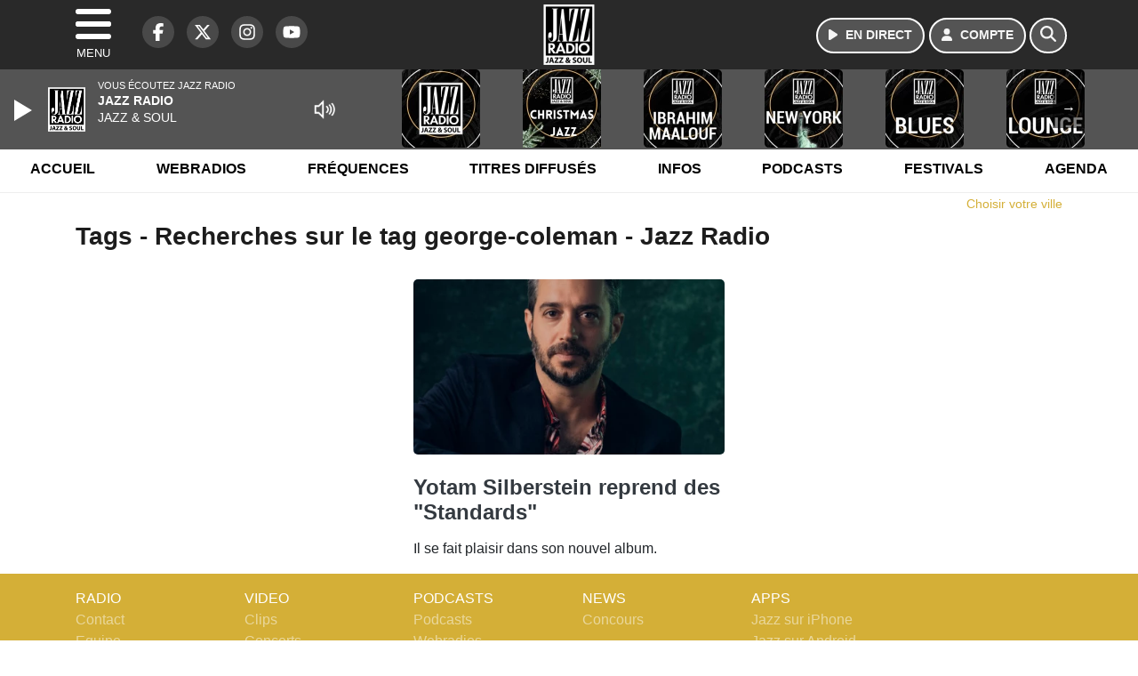

--- FILE ---
content_type: text/html; charset=UTF-8
request_url: https://www.jazzradio.fr/search/tag/19441/george-coleman
body_size: 10694
content:
<!DOCTYPE HTML>
<html lang="fr">
<head>
<title>Tags - Recherches sur le tag george-coleman - Jazz Radio</title>
<meta http-equiv="content-type" content="text/html; charset=utf-8" />
<meta name="viewport" content="width=device-width, initial-scale=1.0"/>
<meta name="author" content="Jazz Radio" />
<meta name="description" content="Recherches sur le tag george-coleman Jazz Radio quotidiennement" />
<meta name="keywords" content="jazz, radio, jazz radio, radio jazz, soul, music, funk, musique, webradio, blues, black music, news, musique, jeux, gospel, latin, electro, swing, actu, info, radio, radio jazz" />
<meta name="robots" content="index,follow,max-snippet:-1,max-image-preview:large,max-video-preview:-1" />
<meta name="publisher" content="Jazz Radio" />
<meta name="copyright" content="Jazz Radio" />
<meta name="DC.title" content="Jazz Radio" />
<meta name="geo.placename" content="France" />
<meta name="dev" content="Everlats.com" />
<meta name="apple-itunes-app" content="app-id=608871294" />
<!-- Google Tag Manager -->
<script>
(function(w, d, s, l, i) {
    w[l] = w[l] || [];
    w[l].push({
        'gtm.start': new Date().getTime(),
        event: 'gtm.js'
    });
    var f = d.getElementsByTagName(s)[0],
        j = d.createElement(s),
        dl = l != 'dataLayer' ? '&l=' + l : '';
    j.async = true;
    j.src =
        'https://www.googletagmanager.com/gtm.js?id=' + i + dl;
    f.parentNode.insertBefore(j, f);
})(window, document, 'script', 'dataLayer', 'GTM-PV8LD22');
</script>
<!-- End Google Tag Manager -->

<meta name="Googlebot-News" content="noindex, nofollow" />
<meta property="og:site_name" content="Jazz Radio" />
<meta property="og:title" content="Tags - Recherches sur le tag george-coleman - Jazz Radio" />
<meta property="og:description" content="Recherches sur le tag george-coleman Jazz Radio quotidiennement" />
<meta property="og:url" content="https://www.jazzradio.fr/search/tag/19441/george-coleman" />
<meta property="og:type" content="website" />

<meta property="og:type" content="website" />
<script type="application/ld+json">
[
    {
        "@context": "https://schema.org",
        "@id": "#amt-organization",
        "@type": "Organization",
        "name": "Jazz Radio",
        "description": "Jazz Radio est une station de radio FM créée en 1996 à l'origine sous le nom de Fréquence Jazz. Elle est devenue au fur et à mesure la première radio de Jazz en France diffusée 24h sur 24.",
        "logo": [
            {
                "@type": "ImageObject",
                "name": "Logo",
                "text": "Logo",
                "url": "https://www.jazzradio.fr/icon-hires.png",
                "contentUrl": "https://www.jazzradio.fr/icon-hires.png",
                "width": 192,
                "height": 192
            }
        ],
        "url": "https://www.jazzradio.fr/",
        "sameAs": [
            "https://www.facebook.com/jazzradio.fr",
            "https://x.com/jazzradio"
        ],
        "mainEntityOfPage": "https://www.jazzradio.fr/"
    },
    {
        "@context": "https://schema.org",
        "@id": "#amt-website",
        "@type": "WebSite",
        "name": "Jazz Radio",
        "headline": "Recherches sur le tag george-coleman Jazz Radio quotidiennement",
        "url": "https://www.jazzradio.fr/search/tag/19441/george-coleman",
        "potentialAction": {
            "@type": "SearchAction",
            "target": {
                "@type": "EntryPoint",
                "urlTemplate": "https://www.jazzradio.fr/search/index/{search_term}"
            },
            "query-input": {
                "@type": "PropertyValueSpecification",
                "valueRequired": "True",
                "valueName": "search_term"
            }
        }
    }
]</script>

<link rel="shortcut icon" type="image/x-icon" href="https://www.jazzradio.fr/favicon.ico" />
<link rel="shortcut icon" href="https://www.jazzradio.fr/favicon.ico" type="image/x-icon" />
<link rel="icon" href="https://www.jazzradio.fr/favicon.png" type="image/png" />
<link rel="icon" sizes="32x32" href="https://www.jazzradio.fr/favicon-32.png" type="image/png" />
<link rel="icon" sizes="64x64" href="https://www.jazzradio.fr/favicon-64.png" type="image/png" />
<link rel="icon" sizes="96x96" href="https://www.jazzradio.fr/favicon-96.png" type="image/png" />
<link rel="icon" sizes="196x196" href="https://www.jazzradio.fr/favicon-196.png" type="image/png" />
<link rel="apple-touch-icon" sizes="152x152" href="https://www.jazzradio.fr/apple-touch-icon.png" />
<link rel="apple-touch-icon" sizes="60x60" href="https://www.jazzradio.fr/apple-touch-icon-60x60.png" />
<link rel="apple-touch-icon" sizes="76x76" href="https://www.jazzradio.fr/apple-touch-icon-76x76.png" />
<link rel="apple-touch-icon" sizes="114x114" href="https://www.jazzradio.fr/apple-touch-icon-114x114.png" />
<link rel="apple-touch-icon" sizes="120x120" href="https://www.jazzradio.fr/apple-touch-icon-120x120.png" />
<link rel="apple-touch-icon" sizes="144x144" href="https://www.jazzradio.fr/apple-touch-icon-144x144.png" />
<meta name="msapplication-TileImage" content="https://www.jazzradio.fr/favicon-144.png" />
<meta name="msapplication-TileColor" content="#FFFFFF" />
<meta name="mobile-web-app-capable" content="yes"/>
<meta name="apple-mobile-web-app-status-bar-style" content="default"/>
<meta name="apple-mobile-web-app-title" content="Jazz Radio"/>
<meta name="theme-color" content="#ffffff">

<!-- Stylesheets -->
<link rel="preconnect" href="https://fonts.googleapis.com">
<link rel="preconnect" href="https://fonts.gstatic.com" crossorigin>
<!-- Preload des polices Barlow et Roboto uniquement en latin et latin-ext -->
<link rel="preload" href="https://fonts.gstatic.com/s/barlow/v12/7cHpv4kjgoGqM7E_Ass5ynghnQci.woff2" as="font" type="font/woff2" crossorigin="anonymous">
<link rel="preload" href="https://fonts.gstatic.com/s/barlow/v12/7cHqv4kjgoGqM7E3t-4s6Vostz0rdom9.woff2" as="font" type="font/woff2" crossorigin="anonymous">
<link rel="preload" href="https://fonts.gstatic.com/s/roboto/v32/KFOmCnqEu92Fr1Mu7GxKKTU1Kvnz.woff2" as="font" type="font/woff2" crossorigin="anonymous">
<link rel="preload" href="https://fonts.gstatic.com/s/roboto/v32/KFOlCnqEu92Fr1MmWUlfChc4AMP6lbBP.woff2" as="font" type="font/woff2" crossorigin="anonymous">

<script charset="UTF-8" data-no-optimize="1" data-wpmeteor-nooptimize="true" data-cfasync="false" nowprocket>window.FAST_CMP_OPTIONS = { domainUid: 'd1a10cc9-3132-5217-8a49-80a525e5d653', countryCode: 'FR', jurisdiction: 'tcfeuv2', policyUrl: 'https://www.jazzradio.fr/page/mentions-legales', displaySynchronous: false, publisherName: 'https://www.jazzradio.fr/', publisherLogo: function (c) { return c.createElement('img', { src: 'https://www.jazzradio.fr/media/option/logo-jazzradio-52715.webp', height: '40' });}, bootstrap: { excludedIABVendors: [], excludedGoogleVendors: [] }, custom: { vendors: [] } };(function(){var e={484:function(e){window.FAST_CMP_T0=Date.now();window.FAST_CMP_QUEUE={};window.FAST_CMP_QUEUE_ID=0;function t(){var e=Array.prototype.slice.call(arguments);if(!e.length)return Object.values(window.FAST_CMP_QUEUE);else if(e[0]==="ping"){if(typeof e[2]==="function")e[2]({cmpLoaded:false,cmpStatus:"stub",apiVersion:"2.0",cmpId:parseInt("388",10)})}else window.FAST_CMP_QUEUE[window.FAST_CMP_QUEUE_ID++]=e}e.exports={name:"light",handler:t}}};var t={};function a(r){var n=t[r];if(n!==void 0)return n.exports;var o=t[r]={exports:{}};e[r](o,o.exports,a);return o.exports}function r(e){"@babel/helpers - typeof";return r="function"==typeof Symbol&&"symbol"==typeof Symbol.iterator?function(e){return typeof e}:function(e){return e&&"function"==typeof Symbol&&e.constructor===Symbol&&e!==Symbol.prototype?"symbol":typeof e},r(e)}var n=a(484);var o="__tcfapiLocator";var i=window;var s=i;var f;function c(){var e=i.document;var t=!!i.frames[o];if(!t)if(e.body){var a=e.createElement("iframe");a.style.cssText="display:none";a.name=o;e.body.appendChild(a)}else setTimeout(c,5);return!t}function l(e){var t=typeof e.data==="string";var a={};if(t)try{a=JSON.parse(e.data)}catch(e){}else a=e.data;var n=r(a)==="object"?a.__tcfapiCall:null;if(n)window.__tcfapi(n.command,n.version,function(a,r){var o={__tcfapiReturn:{returnValue:a,success:r,callId:n.callId}};if(e&&e.source&&e.source.postMessage)e.source.postMessage(t?JSON.stringify(o):o,"*")},n.parameter)}while(s){try{if(s.frames[o]){f=s;break}}catch(e){}if(s===i.top)break;s=s.parent}if(i.FAST_CMP_HANDLER!=="custom"){if(!f){c();i.__tcfapi=n.handler;i.FAST_CMP_HANDLER=n.name;i.addEventListener("message",l,false)}else{i.__tcfapi=n.handler;i.FAST_CMP_HANDLER=n.name}for(var p in window.FAST_CMP_QUEUE||{})i.__tcfapi.apply(null,window.FAST_CMP_QUEUE[p])}})();</script><script charset="UTF-8" async="true" data-no-optimize="1" data-wpmeteor-nooptimize="true" data-cfasync="false" nowprocket src="https://static.fastcmp.com/fast-cmp-stub.js"></script>

<style type="text/css">
div[data-actirise-slot="top-page"]{
  display: none;
  margin: 10px auto;
}
@media screen and (max-width: 480px){
  div[data-actirise-slot="top-page"].device-mobile{
    display: flex !important;
    width: 100%;
    min-height: 280px;
  }
}
@media screen and (min-width: 481px) and (max-width: 769px){
  div[data-actirise-slot="top-page"].device-tablet{
    display: flex !important;
    width: 100%;
    min-height: 280px;
  }
}
@media screen and (min-width: 770px){
  div[data-actirise-slot="top-page"].device-desktop{
    display: flex !important;
    width: 100%;
    min-height: 250px;
  }
}

div[data-actirise-slot="top-content"]{
  display: none;
  margin: 10px auto;
}
@media screen and (max-width: 480px){
  div[data-actirise-slot="top-content"].device-mobile{
    display: flex !important;
    width: 100%;
    min-height: 360px;
  }
}
@media screen and (min-width: 481px) and (max-width: 769px){
  div[data-actirise-slot="top-content"].device-tablet{
    display: flex !important;
    width: 100%;
    min-height: 360px;
  }
}
@media screen and (min-width: 770px){
  div[data-actirise-slot="top-content"].device-desktop{
    display: flex !important;
    width: 100%;
    min-height: 300px;
  }
}

div[data-actirise-slot="aside-desktop-atf"]{
  display: none;
  margin: 10px auto;
}
@media screen and (min-width: 770px){
  div[data-actirise-slot="aside-desktop-atf"].device-desktop{
    display: flex !important;
    width: 100%;
    min-height: 620px;
  }
}

div[data-actirise-slot="aside-desktop"]{
  display: none;
  margin: 10px auto;
}
@media screen and (min-width: 770px){
  div[data-actirise-slot="aside-desktop"].device-desktop{
    display: flex !important;
    width: 100%;
    min-height: 620px;
  }
}
</style>

<link rel="stylesheet" type="text/css" href="https://www.jazzradio.fr/assets/public/css/app.min.1764581921.css">
<link rel="stylesheet" type="text/css" href="https://www.jazzradio.fr/assets/public/css/print.1646841440.css" media="print" />


<script src="https://cdn.jsdelivr.net/npm/lazyload@2.0.0-rc.2/lazyload.js"></script>
<!-- END head -->
</head>
<!-- BEGIN body -->

<body id="search_page" class="">
        <!-- Google Tag Manager (noscript) -->
    <noscript><iframe src="https://www.googletagmanager.com/ns.html?id=GTM-PV8LD22" height="0" width="0" style="display:none;visibility:hidden"></iframe></noscript>
    <!-- End Google Tag Manager (noscript) -->
    
	           <!-- Sidebar  -->
        <nav id="sidebar-menu" class="">
            <div id="sidebar-menu-title">
                Jazz Radio            </div>
            <div id="dismiss">
                <i class="fas fa-arrow-left"></i>
            </div>

                        <div class="on-air bg-semi-light pt-0 px-2" style="position:relative; margin-top:5px;">
                <div class="text-white pt-2">
                    <div class="item-photo current-cover float-left mr-2">
						<img width="80" class="img-fluid lazyload" title="Jazz Radio" alt="Jazz Radio" src="data:image/svg+xml,%3Csvg
    xmlns='http://www.w3.org/2000/svg'
    viewBox='0 0 3 2'%3E%3C/svg%3E" itemprop="image" height="80" data-src="https://www.jazzradio.fr/media/thumb/80x80_pochette.webp" />                    </div>

                    <div class="live-container">
                      <div class="blinking-button"></div>
                      <small class="text-white-50">EN DIRECT</small>
                    </div>

                    <div class="mt-1 font-weight-bold playlist-1-title item-title">La Musique revient vite...</div>
                    <div class="playlist-1-artist"></div>
                    <br/>
                    <a href="https://www.jazzradio.fr/radio/webradio/1/jazz-radio" class="semi-round-button bg-semi-light dismiss-menu float-left" rel="open_player" data-id="1"><i class="fa fa-play"></i> <span>ECOUTER</span></a>
                </div>
            </div>
            
            <form class="form my-2 mx-auto px-2 position-relative" action="https://www.jazzradio.fr/search" method="post">
                <div class="input-group">
                    <input class="form-control py-2 border-right-0 border" type="search" name="search" placeholder="Rechercher" value="" id="search-input" aria-label="Rechercher">
                    <span class="input-group-append">
                        <button class="btn btn-light border-left-0 border" type="submit" aria-label="Rechercher">
                            <i class="fa fa-search"></i>
                        </button>
                      </span>
                </div>
            </form>

            <ul class="list-unstyled" style="padding-bottom:50px;">

                                    
                  <li>
                        <a class="collapsed" data-toggle="collapse" href="#submenu235" role="button" aria-expanded="false" aria-controls="submenu235">Radio <i class="fas fa-caret-down"></i></a>
                        <ul class="collapse list-unstyled" id="submenu235">
                                                      <li><a href="https://www.jazzradio.fr/radio/frequences">Fréquences</a></li>
                                                      <li><a href="https://www.jazzradio.fr/radio/grille-programme">Emissions</a></li>
                                                      <li><a href="https://www.jazzradio.fr/radio/host">Animateurs</a></li>
                                                      <li><a href="https://www.jazzradio.fr/artiste">Artistes</a></li>
                                                      <li><a href="https://www.jazzradio.fr/radio/contact">Contacts</a></li>
                                                      <li><a href="https://itunes.apple.com/fr/app/jazz-radio/id608871294?mt=8" target="_blank" rel="nofollow">iPhone</a></li>
                                                      <li><a href="https://market.android.com/details?id=egdigital.jazz&feature=search_result" target="_blank" rel="nofollow">Android</a></li>
                                                </ul>
                  </li>
                  
                              
                  <li>
                        <a class="collapsed" data-toggle="collapse" href="#submenu245" role="button" aria-expanded="false" aria-controls="submenu245">Infos <i class="fas fa-caret-down"></i></a>
                        <ul class="collapse list-unstyled" id="submenu245">
                                                      <li><a href="https://www.jazzradio.fr/news">News</a></li>
                                                      <li><a href="https://www.jazzradio.fr/horoscope">Horoscope</a></li>
                                                      <li><a href="https://www.jazzradio.fr/radio/history">Titres diffusés</a></li>
                                                      <li><a href="https://www.jazzradio.fr/video">Vidéos</a></li>
                                                </ul>
                  </li>
                  
                                                <li>
                    <a href="https://www.jazzradio.fr/podcast">Podcasts</a></li>
                  
                                                <li>
                    <a href="https://www.jazzradio.fr/radio/webradio">Webradios</a></li>
                  
                                                <li>
                    <a href="https://www.jazzradio.fr/concours">Concours</a></li>
                  
                                                <li>
                    <a href="https://www.jazzradio.fr/agenda-festival">Festivals</a></li>
                  
                                                <li>
                    <a href="https://www.jazzradio.fr/agenda">Agenda</a></li>
                  
                                                <li>
                    <a href="https://www.jazzradio.fr/news/jazz-drive">Jazz & Drive</a></li>
                  
                        </ul>
        </nav>
   
    <!-- Page Content  -->
    <div id="content">
    <div class="header-nav">
      <header class="header bg-secondary fixed-top">
          <div class="container d-flex" style="position: relative;">

                                <div id="nav-icon" class="sidebarCollapse">
                    <span></span>
                    <span></span>
                    <span></span>
                    <span></span>
                    MENU
                  </div>
              
                  <div class="social-icons">
  					    							  <a class="d-none d-lg-inline d-xl-inline" href="https://www.facebook.com/jazzradio.fr" target="_blank" aria-label="Jazz Radio sur Facebook"><span class="nav-soc fa-brands fa-facebook-f"></span></a>
					  					    							  <a class="d-none d-lg-inline d-xl-inline" href="https://x.com/jazzradio" target="_blank" aria-label="Jazz Radio sur Twitter"><span class="nav-soc fab fa-x-twitter"></span></a>
					  					    							  <a class="d-none d-lg-inline d-xl-inline" href="https://www.instagram.com/jazz.radio" target="_blank" aria-label="Jazz Radio sur Instagram"><span class="nav-soc fa-brands fa-instagram"></span></a>
					  					    							  <a class="d-none d-xl-inline" href="https://www.youtube.com/jazzradio" target="_blank" aria-label="Jazz Radio sur YouTube"><span class="nav-soc fa-brands fa-youtube"></span></a>
  					  					                    </div>

                  <div class="logo mx-auto">
                      <a href="https://www.jazzradio.fr/">
                          <picture><source media="(max-width: 575.98px)" type="image/webp" srcset="https://www.jazzradio.fr/media/option/thumb/50x50_logo-jazzradio-52715.webp 1x, https://www.jazzradio.fr/media/option/thumb/100x100_logo-jazzradio-52715.webp 2x"><source type="image/webp" srcset="https://www.jazzradio.fr/media/option/thumb/68x68_logo-jazzradio-52715.webp 1x, https://www.jazzradio.fr/media/option/thumb/136x136_logo-jazzradio-52715.webp 2x"><source srcset="https://www.jazzradio.fr/media/option/thumb/68x68_logo-jazzradio-52715.png 1x, https://www.jazzradio.fr/media/option/thumb/136x136_logo-jazzradio-52715.png 2x"><img src="https://www.jazzradio.fr/media/option/thumb/68x68_logo-jazzradio-52715.png" alt="Jazz Radio" title="Jazz Radio" width="68" height="68" class="img-fluid" loading="lazy" /></picture>                      </a>
                      <h3>Jazz Radio</h3>
                  </div>

                                    <div id="nav-play">
                    <a href="https://www.jazzradio.fr/radio/webradio/1/jazz-radio" class="semi-round-button bg-semi-light" rel="open_player" data-id="1" aria-label="Ecouter en direct"><i class="fa fa-play"></i> <span>EN DIRECT</span></a>
                  </div>
                  
                                    <div id="nav-user">
                    <a href="https://www.jazzradio.fr/sessions/login" class="semi-round-button bg-semi-light" aria-label="Mon compte"><i class="fa fa-user"></i> <span>COMPTE</span></a>
                  </div>

                  <div id="nav-search">
                    <a href="#" id="search-trigger" class="semi-round-button bg-semi-light" aria-label="Rechercher"><i class="fa fa-search"></i></a>
                    <div id="search-wrapper">
                      <form id="search-form" class="form form-search" action="https://www.jazzradio.fr/search" method="post">
                        <div class="input-group">
                          <input class="form-control py-2 border-right-0 border" type="search" name="search" placeholder="Rechercher" id="search-input" aria-label="Rechercher">
                          <span class="input-group-append">
                            <button class="btn btn-light border-left-0 border" type="submit" aria-label="Rechercher">
                              <i class="fa fa-search"></i>
                            </button>
                          </span>
                        </div>
                      </form>
                    </div>
                  </div>

                            </div>
      </header>

      <nav class="scrolling-menu">
        <ul class="nav">
                              <li class="nav-item">
              <a class="nav-link" href="https://www.jazzradio.fr/">Accueil</a>
          </li>
                    <li class="nav-item">
              <a class="nav-link" href="https://www.jazzradio.fr/radio/webradio">Webradios</a>
          </li>
                    <li class="nav-item">
              <a class="nav-link" href="https://www.jazzradio.fr/radio/frequences">Fréquences</a>
          </li>
                    <li class="nav-item">
              <a class="nav-link" href="https://www.jazzradio.fr/radio/history">Titres diffusés</a>
          </li>
                    <li class="nav-item">
              <a class="nav-link" href="https://www.jazzradio.fr/news">Infos</a>
          </li>
                    <li class="nav-item">
              <a class="nav-link" href="https://www.jazzradio.fr/podcast">Podcasts</a>
          </li>
                    <li class="nav-item">
              <a class="nav-link" href="https://www.jazzradio.fr/agenda-festival">Festivals</a>
          </li>
                    <li class="nav-item">
              <a class="nav-link" href="https://www.jazzradio.fr/agenda">Agenda</a>
          </li>
                            </ul>
      </nav>
    </div>

    
    <main role="main" class="fluid-container">

    
        <!-- /3730608/Jazzradio_Habillage -->
        
        <!-- BEGIN .content -->
        <section id="top-container" class="container">

                                        <div class="row">
              <div class="col-12">
                <div class="float-right city-chooser" data-attr-type="ville"><small><a href="javascript:;" class="changeZone">Choisir votre ville</a></small></div>
              </div>
            </div>

            
            
                                                <!-- BEGIN .content -->
        </section>

        <!-- BEGIN .content-main -->
        <div class="content-main">

            <section class="container page-articles">


		<div class="row mt-2">
			<div class="col-12">
				<h3 class="font-weight-bold mb-3">Tags - Recherches sur le tag george-coleman - Jazz Radio</h3>
			</div>
		</div>

  	
	<div class="row mt-2 justify-content-center">
				<a id="post-40332"></a>
<div class="post-40332 post pt-2 col-md-4 ">
	<div class="row">
				<div class="col-12 col-md-12 mb-2">
			<div class="item-header">
									<a href="https://www.jazzradio.fr/news/musique/40332/yotam-silberstein-reprend-des-standards"  class="item-photo"><picture><source media="(max-width: 575.98px)" type="image/webp" srcset="https://www.jazzradio.fr/media/news/thumb/400x225_yotam-silberstein-reprend-des-standards_65b2993825910.webp 1x, https://www.jazzradio.fr/media/news/thumb/800x450_yotam-silberstein-reprend-des-standards_65b2993825910.webp 2x"><source type="image/webp" srcset="https://www.jazzradio.fr/media/news/thumb/430x241_yotam-silberstein-reprend-des-standards_65b2993825910.webp 1x, https://www.jazzradio.fr/media/news/thumb/860x482_yotam-silberstein-reprend-des-standards_65b2993825910.webp 2x"><source srcset="https://www.jazzradio.fr/media/news/thumb/430x241_yotam-silberstein-reprend-des-standards_65b2993825910.png 1x, https://www.jazzradio.fr/media/news/thumb/860x482_yotam-silberstein-reprend-des-standards_65b2993825910.png 2x"><img src="https://www.jazzradio.fr/media/news/thumb/430x241_yotam-silberstein-reprend-des-standards_65b2993825910.png" alt="Yotam Silberstein reprend des &quot;Standards&quot;" title="Yotam Silberstein reprend des &quot;Standards&quot;" width="430" height="241" class="img-fluid" loading="lazy" /></picture></a>
			</div>
		</div>
				<div class="item-content col-12 col-md-12">
						<h4 class="font-weight-bold" style="font-size:110%">
								<a class="text-dark" href="https://www.jazzradio.fr/news/musique/40332/yotam-silberstein-reprend-des-standards" >Yotam Silberstein reprend des "Standards"</a>
			</h4>
						<p>Il se fait plaisir dans son nouvel album.</p>
		</div>
	</div>

</div>				<!-- END .row -->
	</div>

	<div style="clear:both;"></div></section>            <!-- END .content-main -->
        </div>

    </main>

    <!-- BEGIN .footer -->
    <footer class="footer bg-primary text-white">

        <!-- BEGIN .footer-blocks -->
        <div class="container pt-3">

                            <div class="row text-md-left text-center">
                                            <div class="mb-3 col-md-2">
                            <span class="footer-title-menu">RADIO</span>
                            <br/>
                                                                                                <a class="text-white-50" href="https://www.jazzradio.fr/radio/contact" >Contact</a><br />
                                                                <a class="text-white-50" href="https://www.jazzradio.fr/radio/equipe" >Equipe</a><br />
                                                                <a class="text-white-50" href="https://www.jazzradio.fr/radio/emissions" >Emissions</a><br />
                                                                <a class="text-white-50" href="https://www.jazzradio.fr/radio/history" >Titres diffusés</a><br />
                                                                <a class="text-white-50" href="https://www.jazzradio.fr/radio/frequences" >Fréquences</a><br />
                                                                                        </div>
                                            <div class="mb-3 col-md-2">
                            <span class="footer-title-menu">VIDEO</span>
                            <br/>
                                                                                                <a class="text-white-50" href="https://www.jazzradio.fr/video/clip" >Clips</a><br />
                                                                <a class="text-white-50" href="https://www.jazzradio.fr/video/concert" >Concerts</a><br />
                                                                <a class="text-white-50" href="https://www.jazzradio.fr/radio/contact/1" >Contacter la rédac</a><br />
                                                                                        </div>
                                            <div class="mb-3 col-md-2">
                            <span class="footer-title-menu">PODCASTS</span>
                            <br/>
                                                                                                <a class="text-white-50" href="https://www.jazzradio.fr/podcast" >Podcasts</a><br />
                                                                <a class="text-white-50" href="https://www.jazzradio.fr/radio/webradio" >Webradios</a><br />
                                                                                        </div>
                                            <div class="mb-3 col-md-2">
                            <span class="footer-title-menu">NEWS</span>
                            <br/>
                                                                                                <a class="text-white-50" href="https://www.jazzradio.fr/concours" >Concours</a><br />
                                                                                        </div>
                                            <div class="mb-3 col-md-2">
                            <span class="footer-title-menu">APPS</span>
                            <br/>
                                                                                                <a class="text-white-50" href="https://itunes.apple.com/fr/app/jazz-radio/id608871294?mt=8" target="_blank"  rel="nofollow">Jazz sur iPhone</a><br />
                                                                <a class="text-white-50" href="https://market.android.com/details?id=egdigital.jazz&feature=search_result" target="_blank"  rel="nofollow">Jazz sur Android</a><br />
                                                                                        </div>
                                    </div>
            
            <div class="row">
                <ul class="col-12 list-unstyled d-flex justify-content-center social-icons">
                                        <li class="p-2"><a href="https://www.facebook.com/jazzradio.fr" target="_blank" class="circle-button" aria-label="Jazz Radio sur Facebook"><i class="fa-brands fa-facebook-f"></i></a>
                    </li>
                                                            <li class="p-2"><a href="https://x.com/jazzradio" target="_blank" class="circle-button" aria-label="Jazz Radio sur Twitter"><i class="fa-brands fa-x-twitter"></i></a>
                    </li>
                                                            <li class="p-2"><a href="https://www.youtube.com/jazzradio" target="_blank" class="circle-button" aria-label="Jazz Radio sur YouTube"><i class="fa-brands fa-youtube"></i></a>
                    </li>
                                                            <li class="p-2"><a href="https://www.instagram.com/jazz.radio" target="_blank" class="circle-button" aria-label="Jazz Radio sur Instagram"><i class="fa-brands fa-instagram"></i></a>
                    </li>
                                                                            </ul>
            </div>

            
            <div class="text-center py-4">
                <p class="text-white-50">
                    © 2025 Jazz Radio Tous droits réservés.
                    <br/><small> <a href="https://www.jazzradio.fr/contact_email/signalement" rel="nofollow" class="text-white">Signaler un contenu                    </a> - <a href="https://www.jazzradio.fr/page/mentions-legales" rel="nofollow" class="text-white">Mentions légales                    </a> - <a href="https://www.jazzradio.fr/page/politique-de-confidentialite" rel="nofollow" class="text-white">Politique de cookies</a> - <a href="
https://www.jazzradio.fr/contact" class="text-white">
                        Contact</a></small>
                    <br />                </p>
            </div>

        </div>
        <!-- END .container -->

    </footer>
    <!-- END .footer -->

  </div><!-- END #content -->

    <div class="bottom-player">
      <div class="player">
	<div class="player-bg" data-radio-id="1">
		<div class="fluid-container">
			<div class="audio-player" data-toggle="tooltip" title="Lancez et stoppez la lecture depuis ce player !">
				<audio id="audio-player" class="stream" controls="controls" x-webkit-airplay="allow" style="display:none;">
										<source type="audio/aac" src="https://eg-ad.fr/empty.mp3" data-src="https://jazzradio.ice.infomaniak.ch/jazzradio-high.mp3?aw_0_1st.playerId=jazzradio_web&i=45293" />
										<source type="audio/mp3" src="https://eg-ad.fr/empty.mp3" data-src="https://jazzradio.ice.infomaniak.ch/jazzradio-high.mp3?aw_0_1st.playerId=jazzradio_web&i=84774" />
				</audio>

      			<div class="onair-player">
					<div class="cover-player playlist-1-cover">
						<img width="50" class="img-fluid lazyload" title="Jazz Radio" alt="Jazz Radio" src="data:image/svg+xml,%3Csvg
    xmlns='http://www.w3.org/2000/svg'
    viewBox='0 0 3 2'%3E%3C/svg%3E" itemprop="image" height="50" data-src="https://www.jazzradio.fr/media/thumb/50x50_pochette.webp" />					</div>
					<div class="playlist-radio">Vous écoutez Jazz Radio</div>
					<div class="playlist-1-artist"></div>
					<div class="playlist-1-title">Radio Non Stop</div>
      			</div>

			</div>

            <div class="other-webradio">
				        <div class="scrolling-menu">
        <button class="scroll-left">←</button>
		<ul class="nav scrolling-radio">
						<li class="post-1 item mx-4">
				<div class="item-header-square text-center">
					<a href="https://www.jazzradio.fr/radio/webradio/1/jazz-radio" rel="open_player" class="item-photo-square" data-id="1"><picture><source media="(max-width: 575.98px)" type="image/webp" srcset="https://www.jazzradio.fr/media/radio/thumb/85x85_691f2311c2ed9-plan-de-travail-1.webp 1x, https://www.jazzradio.fr/media/radio/thumb/170x170_691f2311c2ed9-plan-de-travail-1.webp 2x"><source type="image/webp" srcset="https://www.jazzradio.fr/media/radio/thumb/88x88_691f2311c2ed9-plan-de-travail-1.webp 1x, https://www.jazzradio.fr/media/radio/thumb/176x176_691f2311c2ed9-plan-de-travail-1.webp 2x"><source srcset="https://www.jazzradio.fr/media/radio/thumb/88x88_691f2311c2ed9-plan-de-travail-1.png 1x, https://www.jazzradio.fr/media/radio/thumb/176x176_691f2311c2ed9-plan-de-travail-1.png 2x"><img src="https://www.jazzradio.fr/media/radio/thumb/88x88_691f2311c2ed9-plan-de-travail-1.png" alt="Jazz Radio" title="Jazz Radio" width="88" height="88" class="" loading="lazy" /></picture></a>
				</div>
				<div class="clear-float"></div>
			</li>
						<li class="post-41 item mx-4">
				<div class="item-header-square text-center">
					<a href="https://www.jazzradio.fr/radio/webradio/41/jazz-radio-noel" rel="open_player" class="item-photo-square" data-id="41"><picture><source media="(max-width: 575.98px)" type="image/webp" srcset="https://www.jazzradio.fr/media/radio/thumb/85x85_6925723d62653-christmas-jazz-1.webp 1x, https://www.jazzradio.fr/media/radio/thumb/170x170_6925723d62653-christmas-jazz-1.webp 2x"><source type="image/webp" srcset="https://www.jazzradio.fr/media/radio/thumb/88x88_6925723d62653-christmas-jazz-1.webp 1x, https://www.jazzradio.fr/media/radio/thumb/176x176_6925723d62653-christmas-jazz-1.webp 2x"><source srcset="https://www.jazzradio.fr/media/radio/thumb/88x88_6925723d62653-christmas-jazz-1.png 1x, https://www.jazzradio.fr/media/radio/thumb/176x176_6925723d62653-christmas-jazz-1.png 2x"><img src="https://www.jazzradio.fr/media/radio/thumb/88x88_6925723d62653-christmas-jazz-1.png" alt="Jazz Radio No&euml;l" title="Jazz Radio No&euml;l" width="88" height="88" class="" loading="lazy" /></picture></a>
				</div>
				<div class="clear-float"></div>
			</li>
						<li class="post-57 item mx-4">
				<div class="item-header-square text-center">
					<a href="https://www.jazzradio.fr/radio/webradio/57/jazz-radio-ibrahim-maalouf" rel="open_player" class="item-photo-square" data-id="57"><picture><source media="(max-width: 575.98px)" type="image/webp" srcset="https://www.jazzradio.fr/media/radio/thumb/85x85_691f233dd6085-plan-de-travail-1.webp 1x, https://www.jazzradio.fr/media/radio/thumb/170x170_691f233dd6085-plan-de-travail-1.webp 2x"><source type="image/webp" srcset="https://www.jazzradio.fr/media/radio/thumb/88x88_691f233dd6085-plan-de-travail-1.webp 1x, https://www.jazzradio.fr/media/radio/thumb/176x176_691f233dd6085-plan-de-travail-1.webp 2x"><source srcset="https://www.jazzradio.fr/media/radio/thumb/88x88_691f233dd6085-plan-de-travail-1.png 1x, https://www.jazzradio.fr/media/radio/thumb/176x176_691f233dd6085-plan-de-travail-1.png 2x"><img src="https://www.jazzradio.fr/media/radio/thumb/88x88_691f233dd6085-plan-de-travail-1.png" alt="Jazz Radio Ibrahim Maalouf" title="Jazz Radio Ibrahim Maalouf" width="88" height="88" class="" loading="lazy" /></picture></a>
				</div>
				<div class="clear-float"></div>
			</li>
						<li class="post-2 item mx-4">
				<div class="item-header-square text-center">
					<a href="https://www.jazzradio.fr/radio/webradio/2/jazz-radio-new-york" rel="open_player" class="item-photo-square" data-id="2"><picture><source media="(max-width: 575.98px)" type="image/webp" srcset="https://www.jazzradio.fr/media/radio/thumb/85x85_691f237233cb7-plan-de-travail-1.webp 1x, https://www.jazzradio.fr/media/radio/thumb/170x170_691f237233cb7-plan-de-travail-1.webp 2x"><source type="image/webp" srcset="https://www.jazzradio.fr/media/radio/thumb/88x88_691f237233cb7-plan-de-travail-1.webp 1x, https://www.jazzradio.fr/media/radio/thumb/176x176_691f237233cb7-plan-de-travail-1.webp 2x"><source srcset="https://www.jazzradio.fr/media/radio/thumb/88x88_691f237233cb7-plan-de-travail-1.png 1x, https://www.jazzradio.fr/media/radio/thumb/176x176_691f237233cb7-plan-de-travail-1.png 2x"><img src="https://www.jazzradio.fr/media/radio/thumb/88x88_691f237233cb7-plan-de-travail-1.png" alt="Jazz Radio New York" title="Jazz Radio New York" width="88" height="88" class="" loading="lazy" /></picture></a>
				</div>
				<div class="clear-float"></div>
			</li>
						<li class="post-3 item mx-4">
				<div class="item-header-square text-center">
					<a href="https://www.jazzradio.fr/radio/webradio/3/jazz-radio-blues" rel="open_player" class="item-photo-square" data-id="3"><picture><source media="(max-width: 575.98px)" type="image/webp" srcset="https://www.jazzradio.fr/media/radio/thumb/85x85_691f23bc5956b-plan-de-travail-1.webp 1x, https://www.jazzradio.fr/media/radio/thumb/170x170_691f23bc5956b-plan-de-travail-1.webp 2x"><source type="image/webp" srcset="https://www.jazzradio.fr/media/radio/thumb/88x88_691f23bc5956b-plan-de-travail-1.webp 1x, https://www.jazzradio.fr/media/radio/thumb/176x176_691f23bc5956b-plan-de-travail-1.webp 2x"><source srcset="https://www.jazzradio.fr/media/radio/thumb/88x88_691f23bc5956b-plan-de-travail-1.png 1x, https://www.jazzradio.fr/media/radio/thumb/176x176_691f23bc5956b-plan-de-travail-1.png 2x"><img src="https://www.jazzradio.fr/media/radio/thumb/88x88_691f23bc5956b-plan-de-travail-1.png" alt="Jazz Radio Blues" title="Jazz Radio Blues" width="88" height="88" class="" loading="lazy" /></picture></a>
				</div>
				<div class="clear-float"></div>
			</li>
						<li class="post-5 item mx-4">
				<div class="item-header-square text-center">
					<a href="https://www.jazzradio.fr/radio/webradio/5/jazz-radio-lounge" rel="open_player" class="item-photo-square" data-id="5"><picture><source media="(max-width: 575.98px)" type="image/webp" srcset="https://www.jazzradio.fr/media/radio/thumb/85x85_691f23d23e1f3-plan-de-travail-1.webp 1x, https://www.jazzradio.fr/media/radio/thumb/170x170_691f23d23e1f3-plan-de-travail-1.webp 2x"><source type="image/webp" srcset="https://www.jazzradio.fr/media/radio/thumb/88x88_691f23d23e1f3-plan-de-travail-1.webp 1x, https://www.jazzradio.fr/media/radio/thumb/176x176_691f23d23e1f3-plan-de-travail-1.webp 2x"><source srcset="https://www.jazzradio.fr/media/radio/thumb/88x88_691f23d23e1f3-plan-de-travail-1.png 1x, https://www.jazzradio.fr/media/radio/thumb/176x176_691f23d23e1f3-plan-de-travail-1.png 2x"><img src="https://www.jazzradio.fr/media/radio/thumb/88x88_691f23d23e1f3-plan-de-travail-1.png" alt="Jazz Radio Lounge" title="Jazz Radio Lounge" width="88" height="88" class="" loading="lazy" /></picture></a>
				</div>
				<div class="clear-float"></div>
			</li>
						<li class="post-25 item mx-4">
				<div class="item-header-square text-center">
					<a href="https://www.jazzradio.fr/radio/webradio/25/jazz-radio-only-women" rel="open_player" class="item-photo-square" data-id="25"><picture><source media="(max-width: 575.98px)" type="image/webp" srcset="https://www.jazzradio.fr/media/radio/thumb/85x85_691f23ed4c93b-plan-de-travail-1.webp 1x, https://www.jazzradio.fr/media/radio/thumb/170x170_691f23ed4c93b-plan-de-travail-1.webp 2x"><source type="image/webp" srcset="https://www.jazzradio.fr/media/radio/thumb/88x88_691f23ed4c93b-plan-de-travail-1.webp 1x, https://www.jazzradio.fr/media/radio/thumb/176x176_691f23ed4c93b-plan-de-travail-1.webp 2x"><source srcset="https://www.jazzradio.fr/media/radio/thumb/88x88_691f23ed4c93b-plan-de-travail-1.png 1x, https://www.jazzradio.fr/media/radio/thumb/176x176_691f23ed4c93b-plan-de-travail-1.png 2x"><img src="https://www.jazzradio.fr/media/radio/thumb/88x88_691f23ed4c93b-plan-de-travail-1.png" alt="Jazz Radio Only Women" title="Jazz Radio Only Women" width="88" height="88" class="" loading="lazy" /></picture></a>
				</div>
				<div class="clear-float"></div>
			</li>
						<li class="post-13 item mx-4">
				<div class="item-header-square text-center">
					<a href="https://www.jazzradio.fr/radio/webradio/13/jazz-radio-soul" rel="open_player" class="item-photo-square" data-id="13"><picture><source media="(max-width: 575.98px)" type="image/webp" srcset="https://www.jazzradio.fr/media/radio/thumb/85x85_691f24ab6e241-plan-de-travail-1.webp 1x, https://www.jazzradio.fr/media/radio/thumb/170x170_691f24ab6e241-plan-de-travail-1.webp 2x"><source type="image/webp" srcset="https://www.jazzradio.fr/media/radio/thumb/88x88_691f24ab6e241-plan-de-travail-1.webp 1x, https://www.jazzradio.fr/media/radio/thumb/176x176_691f24ab6e241-plan-de-travail-1.webp 2x"><source srcset="https://www.jazzradio.fr/media/radio/thumb/88x88_691f24ab6e241-plan-de-travail-1.png 1x, https://www.jazzradio.fr/media/radio/thumb/176x176_691f24ab6e241-plan-de-travail-1.png 2x"><img src="https://www.jazzradio.fr/media/radio/thumb/88x88_691f24ab6e241-plan-de-travail-1.png" alt="Jazz Radio Soul" title="Jazz Radio Soul" width="88" height="88" class="" loading="lazy" /></picture></a>
				</div>
				<div class="clear-float"></div>
			</li>
						<li class="post-30 item mx-4">
				<div class="item-header-square text-center">
					<a href="https://www.jazzradio.fr/radio/webradio/30/jazz-radio-sly-johnson-radio" rel="open_player" class="item-photo-square" data-id="30"><picture><source media="(max-width: 575.98px)" type="image/webp" srcset="https://www.jazzradio.fr/media/radio/thumb/85x85_691f240bca1c4-plan-de-travail-1.webp 1x, https://www.jazzradio.fr/media/radio/thumb/170x170_691f240bca1c4-plan-de-travail-1.webp 2x"><source type="image/webp" srcset="https://www.jazzradio.fr/media/radio/thumb/88x88_691f240bca1c4-plan-de-travail-1.webp 1x, https://www.jazzradio.fr/media/radio/thumb/176x176_691f240bca1c4-plan-de-travail-1.webp 2x"><source srcset="https://www.jazzradio.fr/media/radio/thumb/88x88_691f240bca1c4-plan-de-travail-1.png 1x, https://www.jazzradio.fr/media/radio/thumb/176x176_691f240bca1c4-plan-de-travail-1.png 2x"><img src="https://www.jazzradio.fr/media/radio/thumb/88x88_691f240bca1c4-plan-de-travail-1.png" alt="Jazz Radio Sly Johnson radio" title="Jazz Radio Sly Johnson radio" width="88" height="88" class="" loading="lazy" /></picture></a>
				</div>
				<div class="clear-float"></div>
			</li>
						<li class="post-58 item mx-4">
				<div class="item-header-square text-center">
					<a href="https://www.jazzradio.fr/radio/webradio/58/jazz-radio-montreal" rel="open_player" class="item-photo-square" data-id="58"><picture><source media="(max-width: 575.98px)" type="image/webp" srcset="https://www.jazzradio.fr/media/radio/thumb/85x85_691f241e2b0dd-plan-de-travail-1.webp 1x, https://www.jazzradio.fr/media/radio/thumb/170x170_691f241e2b0dd-plan-de-travail-1.webp 2x"><source type="image/webp" srcset="https://www.jazzradio.fr/media/radio/thumb/88x88_691f241e2b0dd-plan-de-travail-1.webp 1x, https://www.jazzradio.fr/media/radio/thumb/176x176_691f241e2b0dd-plan-de-travail-1.webp 2x"><source srcset="https://www.jazzradio.fr/media/radio/thumb/88x88_691f241e2b0dd-plan-de-travail-1.png 1x, https://www.jazzradio.fr/media/radio/thumb/176x176_691f241e2b0dd-plan-de-travail-1.png 2x"><img src="https://www.jazzradio.fr/media/radio/thumb/88x88_691f241e2b0dd-plan-de-travail-1.png" alt="Jazz Radio Montr&eacute;al" title="Jazz Radio Montr&eacute;al" width="88" height="88" class="" loading="lazy" /></picture></a>
				</div>
				<div class="clear-float"></div>
			</li>
						<li class="post-29 item mx-4">
				<div class="item-header-square text-center">
					<a href="https://www.jazzradio.fr/radio/webradio/29/jazz-radio-jazz-cinema" rel="open_player" class="item-photo-square" data-id="29"><picture><source media="(max-width: 575.98px)" type="image/webp" srcset="https://www.jazzradio.fr/media/radio/thumb/85x85_691f268b7efe1-plan-de-travail-1.webp 1x, https://www.jazzradio.fr/media/radio/thumb/170x170_691f268b7efe1-plan-de-travail-1.webp 2x"><source type="image/webp" srcset="https://www.jazzradio.fr/media/radio/thumb/88x88_691f268b7efe1-plan-de-travail-1.webp 1x, https://www.jazzradio.fr/media/radio/thumb/176x176_691f268b7efe1-plan-de-travail-1.webp 2x"><source srcset="https://www.jazzradio.fr/media/radio/thumb/88x88_691f268b7efe1-plan-de-travail-1.png 1x, https://www.jazzradio.fr/media/radio/thumb/176x176_691f268b7efe1-plan-de-travail-1.png 2x"><img src="https://www.jazzradio.fr/media/radio/thumb/88x88_691f268b7efe1-plan-de-travail-1.png" alt="Jazz Radio Jazz &amp; Cinema" title="Jazz Radio Jazz &amp; Cinema" width="88" height="88" class="" loading="lazy" /></picture></a>
				</div>
				<div class="clear-float"></div>
			</li>
						<li class="post-12 item mx-4">
				<div class="item-header-square text-center">
					<a href="https://www.jazzradio.fr/radio/webradio/12/jazz-radio-funk" rel="open_player" class="item-photo-square" data-id="12"><picture><source media="(max-width: 575.98px)" type="image/webp" srcset="https://www.jazzradio.fr/media/radio/thumb/85x85_691f247a842f4-plan-de-travail-1.webp 1x, https://www.jazzradio.fr/media/radio/thumb/170x170_691f247a842f4-plan-de-travail-1.webp 2x"><source type="image/webp" srcset="https://www.jazzradio.fr/media/radio/thumb/88x88_691f247a842f4-plan-de-travail-1.webp 1x, https://www.jazzradio.fr/media/radio/thumb/176x176_691f247a842f4-plan-de-travail-1.webp 2x"><source srcset="https://www.jazzradio.fr/media/radio/thumb/88x88_691f247a842f4-plan-de-travail-1.png 1x, https://www.jazzradio.fr/media/radio/thumb/176x176_691f247a842f4-plan-de-travail-1.png 2x"><img src="https://www.jazzradio.fr/media/radio/thumb/88x88_691f247a842f4-plan-de-travail-1.png" alt="Jazz Radio Funk" title="Jazz Radio Funk" width="88" height="88" class="" loading="lazy" /></picture></a>
				</div>
				<div class="clear-float"></div>
			</li>
						<li class="post-38 item mx-4">
				<div class="item-header-square text-center">
					<a href="https://www.jazzradio.fr/radio/webradio/38/jazz-radio-piano-jazz" rel="open_player" class="item-photo-square" data-id="38"><picture><source media="(max-width: 575.98px)" type="image/webp" srcset="https://www.jazzradio.fr/media/radio/thumb/85x85_691f24ca9ee84-plan-de-travail-1.webp 1x, https://www.jazzradio.fr/media/radio/thumb/170x170_691f24ca9ee84-plan-de-travail-1.webp 2x"><source type="image/webp" srcset="https://www.jazzradio.fr/media/radio/thumb/88x88_691f24ca9ee84-plan-de-travail-1.webp 1x, https://www.jazzradio.fr/media/radio/thumb/176x176_691f24ca9ee84-plan-de-travail-1.webp 2x"><source srcset="https://www.jazzradio.fr/media/radio/thumb/88x88_691f24ca9ee84-plan-de-travail-1.png 1x, https://www.jazzradio.fr/media/radio/thumb/176x176_691f24ca9ee84-plan-de-travail-1.png 2x"><img src="https://www.jazzradio.fr/media/radio/thumb/88x88_691f24ca9ee84-plan-de-travail-1.png" alt="Jazz Radio Piano Jazz" title="Jazz Radio Piano Jazz" width="88" height="88" class="" loading="lazy" /></picture></a>
				</div>
				<div class="clear-float"></div>
			</li>
						<li class="post-28 item mx-4">
				<div class="item-header-square text-center">
					<a href="https://www.jazzradio.fr/radio/webradio/28/jazz-radio-nouveautes-soul" rel="open_player" class="item-photo-square" data-id="28"><picture><source media="(max-width: 575.98px)" type="image/webp" srcset="https://www.jazzradio.fr/media/radio/thumb/85x85_691f2469e2518-plan-de-travail-1.webp 1x, https://www.jazzradio.fr/media/radio/thumb/170x170_691f2469e2518-plan-de-travail-1.webp 2x"><source type="image/webp" srcset="https://www.jazzradio.fr/media/radio/thumb/88x88_691f2469e2518-plan-de-travail-1.webp 1x, https://www.jazzradio.fr/media/radio/thumb/176x176_691f2469e2518-plan-de-travail-1.webp 2x"><source srcset="https://www.jazzradio.fr/media/radio/thumb/88x88_691f2469e2518-plan-de-travail-1.png 1x, https://www.jazzradio.fr/media/radio/thumb/176x176_691f2469e2518-plan-de-travail-1.png 2x"><img src="https://www.jazzradio.fr/media/radio/thumb/88x88_691f2469e2518-plan-de-travail-1.png" alt="Jazz Radio Nouveaut&eacute;s Soul" title="Jazz Radio Nouveaut&eacute;s Soul" width="88" height="88" class="" loading="lazy" /></picture></a>
				</div>
				<div class="clear-float"></div>
			</li>
						<li class="post-17 item mx-4">
				<div class="item-header-square text-center">
					<a href="https://www.jazzradio.fr/radio/webradio/17/jazz-radio-electro-swing" rel="open_player" class="item-photo-square" data-id="17"><picture><source media="(max-width: 575.98px)" type="image/webp" srcset="https://www.jazzradio.fr/media/radio/thumb/85x85_691f2489728c5-plan-de-travail-1.webp 1x, https://www.jazzradio.fr/media/radio/thumb/170x170_691f2489728c5-plan-de-travail-1.webp 2x"><source type="image/webp" srcset="https://www.jazzradio.fr/media/radio/thumb/88x88_691f2489728c5-plan-de-travail-1.webp 1x, https://www.jazzradio.fr/media/radio/thumb/176x176_691f2489728c5-plan-de-travail-1.webp 2x"><source srcset="https://www.jazzradio.fr/media/radio/thumb/88x88_691f2489728c5-plan-de-travail-1.png 1x, https://www.jazzradio.fr/media/radio/thumb/176x176_691f2489728c5-plan-de-travail-1.png 2x"><img src="https://www.jazzradio.fr/media/radio/thumb/88x88_691f2489728c5-plan-de-travail-1.png" alt="Jazz Radio Electro Swing" title="Jazz Radio Electro Swing" width="88" height="88" class="" loading="lazy" /></picture></a>
				</div>
				<div class="clear-float"></div>
			</li>
						<li class="post-40 item mx-4">
				<div class="item-header-square text-center">
					<a href="https://www.jazzradio.fr/radio/webradio/40/jazz-radio-zen-attitude" rel="open_player" class="item-photo-square" data-id="40"><picture><source media="(max-width: 575.98px)" type="image/webp" srcset="https://www.jazzradio.fr/media/radio/thumb/85x85_691f249d2b200-plan-de-travail-1.webp 1x, https://www.jazzradio.fr/media/radio/thumb/170x170_691f249d2b200-plan-de-travail-1.webp 2x"><source type="image/webp" srcset="https://www.jazzradio.fr/media/radio/thumb/88x88_691f249d2b200-plan-de-travail-1.webp 1x, https://www.jazzradio.fr/media/radio/thumb/176x176_691f249d2b200-plan-de-travail-1.webp 2x"><source srcset="https://www.jazzradio.fr/media/radio/thumb/88x88_691f249d2b200-plan-de-travail-1.png 1x, https://www.jazzradio.fr/media/radio/thumb/176x176_691f249d2b200-plan-de-travail-1.png 2x"><img src="https://www.jazzradio.fr/media/radio/thumb/88x88_691f249d2b200-plan-de-travail-1.png" alt="Jazz Radio Zen Attitude" title="Jazz Radio Zen Attitude" width="88" height="88" class="" loading="lazy" /></picture></a>
				</div>
				<div class="clear-float"></div>
			</li>
						<li class="post-24 item mx-4">
				<div class="item-header-square text-center">
					<a href="https://www.jazzradio.fr/radio/webradio/24/jazz-radio-stax-and-motown" rel="open_player" class="item-photo-square" data-id="24"><picture><source media="(max-width: 575.98px)" type="image/webp" srcset="https://www.jazzradio.fr/media/radio/thumb/85x85_691f252bd1369-plan-de-travail-1.webp 1x, https://www.jazzradio.fr/media/radio/thumb/170x170_691f252bd1369-plan-de-travail-1.webp 2x"><source type="image/webp" srcset="https://www.jazzradio.fr/media/radio/thumb/88x88_691f252bd1369-plan-de-travail-1.webp 1x, https://www.jazzradio.fr/media/radio/thumb/176x176_691f252bd1369-plan-de-travail-1.webp 2x"><source srcset="https://www.jazzradio.fr/media/radio/thumb/88x88_691f252bd1369-plan-de-travail-1.png 1x, https://www.jazzradio.fr/media/radio/thumb/176x176_691f252bd1369-plan-de-travail-1.png 2x"><img src="https://www.jazzradio.fr/media/radio/thumb/88x88_691f252bd1369-plan-de-travail-1.png" alt="Jazz Radio Stax and Motown" title="Jazz Radio Stax and Motown" width="88" height="88" class="" loading="lazy" /></picture></a>
				</div>
				<div class="clear-float"></div>
			</li>
						<li class="post-10 item mx-4">
				<div class="item-header-square text-center">
					<a href="https://www.jazzradio.fr/radio/webradio/10/jazz-radio-jazz-manouche" rel="open_player" class="item-photo-square" data-id="10"><picture><source media="(max-width: 575.98px)" type="image/webp" srcset="https://www.jazzradio.fr/media/radio/thumb/85x85_691f2564bcbc1-plan-de-travail-1.webp 1x, https://www.jazzradio.fr/media/radio/thumb/170x170_691f2564bcbc1-plan-de-travail-1.webp 2x"><source type="image/webp" srcset="https://www.jazzradio.fr/media/radio/thumb/88x88_691f2564bcbc1-plan-de-travail-1.webp 1x, https://www.jazzradio.fr/media/radio/thumb/176x176_691f2564bcbc1-plan-de-travail-1.webp 2x"><source srcset="https://www.jazzradio.fr/media/radio/thumb/88x88_691f2564bcbc1-plan-de-travail-1.png 1x, https://www.jazzradio.fr/media/radio/thumb/176x176_691f2564bcbc1-plan-de-travail-1.png 2x"><img src="https://www.jazzradio.fr/media/radio/thumb/88x88_691f2564bcbc1-plan-de-travail-1.png" alt="Jazz Radio Jazz Manouche" title="Jazz Radio Jazz Manouche" width="88" height="88" class="" loading="lazy" /></picture></a>
				</div>
				<div class="clear-float"></div>
			</li>
						<li class="post-27 item mx-4">
				<div class="item-header-square text-center">
					<a href="https://www.jazzradio.fr/radio/webradio/27/jazz-radio-nouveautes-jazz" rel="open_player" class="item-photo-square" data-id="27"><picture><source media="(max-width: 575.98px)" type="image/webp" srcset="https://www.jazzradio.fr/media/radio/thumb/85x85_691f2580005a0-plan-de-travail-1.webp 1x, https://www.jazzradio.fr/media/radio/thumb/170x170_691f2580005a0-plan-de-travail-1.webp 2x"><source type="image/webp" srcset="https://www.jazzradio.fr/media/radio/thumb/88x88_691f2580005a0-plan-de-travail-1.webp 1x, https://www.jazzradio.fr/media/radio/thumb/176x176_691f2580005a0-plan-de-travail-1.webp 2x"><source srcset="https://www.jazzradio.fr/media/radio/thumb/88x88_691f2580005a0-plan-de-travail-1.png 1x, https://www.jazzradio.fr/media/radio/thumb/176x176_691f2580005a0-plan-de-travail-1.png 2x"><img src="https://www.jazzradio.fr/media/radio/thumb/88x88_691f2580005a0-plan-de-travail-1.png" alt="Jazz Radio Nouveaut&eacute;s Jazz" title="Jazz Radio Nouveaut&eacute;s Jazz" width="88" height="88" class="" loading="lazy" /></picture></a>
				</div>
				<div class="clear-float"></div>
			</li>
						<li class="post-4 item mx-4">
				<div class="item-header-square text-center">
					<a href="https://www.jazzradio.fr/radio/webradio/4/jazz-radio-black-music" rel="open_player" class="item-photo-square" data-id="4"><picture><source media="(max-width: 575.98px)" type="image/webp" srcset="https://www.jazzradio.fr/media/radio/thumb/85x85_691f25cd94341-plan-de-travail-1.webp 1x, https://www.jazzradio.fr/media/radio/thumb/170x170_691f25cd94341-plan-de-travail-1.webp 2x"><source type="image/webp" srcset="https://www.jazzradio.fr/media/radio/thumb/88x88_691f25cd94341-plan-de-travail-1.webp 1x, https://www.jazzradio.fr/media/radio/thumb/176x176_691f25cd94341-plan-de-travail-1.webp 2x"><source srcset="https://www.jazzradio.fr/media/radio/thumb/88x88_691f25cd94341-plan-de-travail-1.png 1x, https://www.jazzradio.fr/media/radio/thumb/176x176_691f25cd94341-plan-de-travail-1.png 2x"><img src="https://www.jazzradio.fr/media/radio/thumb/88x88_691f25cd94341-plan-de-travail-1.png" alt="Jazz Radio Black Music" title="Jazz Radio Black Music" width="88" height="88" class="" loading="lazy" /></picture></a>
				</div>
				<div class="clear-float"></div>
			</li>
						<li class="post-7 item mx-4">
				<div class="item-header-square text-center">
					<a href="https://www.jazzradio.fr/radio/webradio/7/jazz-radio-classic-jazz" rel="open_player" class="item-photo-square" data-id="7"><picture><source media="(max-width: 575.98px)" type="image/webp" srcset="https://www.jazzradio.fr/media/radio/thumb/85x85_691f25f631b4c-plan-de-travail-1.webp 1x, https://www.jazzradio.fr/media/radio/thumb/170x170_691f25f631b4c-plan-de-travail-1.webp 2x"><source type="image/webp" srcset="https://www.jazzradio.fr/media/radio/thumb/88x88_691f25f631b4c-plan-de-travail-1.webp 1x, https://www.jazzradio.fr/media/radio/thumb/176x176_691f25f631b4c-plan-de-travail-1.webp 2x"><source srcset="https://www.jazzradio.fr/media/radio/thumb/88x88_691f25f631b4c-plan-de-travail-1.png 1x, https://www.jazzradio.fr/media/radio/thumb/176x176_691f25f631b4c-plan-de-travail-1.png 2x"><img src="https://www.jazzradio.fr/media/radio/thumb/88x88_691f25f631b4c-plan-de-travail-1.png" alt="Jazz Radio Classic Jazz" title="Jazz Radio Classic Jazz" width="88" height="88" class="" loading="lazy" /></picture></a>
				</div>
				<div class="clear-float"></div>
			</li>
						<li class="post-15 item mx-4">
				<div class="item-header-square text-center">
					<a href="https://www.jazzradio.fr/radio/webradio/15/jazz-radio-groove" rel="open_player" class="item-photo-square" data-id="15"><picture><source media="(max-width: 575.98px)" type="image/webp" srcset="https://www.jazzradio.fr/media/radio/thumb/85x85_691f2603b54d1-plan-de-travail-1.webp 1x, https://www.jazzradio.fr/media/radio/thumb/170x170_691f2603b54d1-plan-de-travail-1.webp 2x"><source type="image/webp" srcset="https://www.jazzradio.fr/media/radio/thumb/88x88_691f2603b54d1-plan-de-travail-1.webp 1x, https://www.jazzradio.fr/media/radio/thumb/176x176_691f2603b54d1-plan-de-travail-1.webp 2x"><source srcset="https://www.jazzradio.fr/media/radio/thumb/88x88_691f2603b54d1-plan-de-travail-1.png 1x, https://www.jazzradio.fr/media/radio/thumb/176x176_691f2603b54d1-plan-de-travail-1.png 2x"><img src="https://www.jazzradio.fr/media/radio/thumb/88x88_691f2603b54d1-plan-de-travail-1.png" alt="Jazz Radio Groove" title="Jazz Radio Groove" width="88" height="88" class="" loading="lazy" /></picture></a>
				</div>
				<div class="clear-float"></div>
			</li>
						<li class="post-6 item mx-4">
				<div class="item-header-square text-center">
					<a href="https://www.jazzradio.fr/radio/webradio/6/jazz-radio-reprises" rel="open_player" class="item-photo-square" data-id="6"><picture><source media="(max-width: 575.98px)" type="image/webp" srcset="https://www.jazzradio.fr/media/radio/thumb/85x85_691f26a6cb85e-plan-de-travail-1.webp 1x, https://www.jazzradio.fr/media/radio/thumb/170x170_691f26a6cb85e-plan-de-travail-1.webp 2x"><source type="image/webp" srcset="https://www.jazzradio.fr/media/radio/thumb/88x88_691f26a6cb85e-plan-de-travail-1.webp 1x, https://www.jazzradio.fr/media/radio/thumb/176x176_691f26a6cb85e-plan-de-travail-1.webp 2x"><source srcset="https://www.jazzradio.fr/media/radio/thumb/88x88_691f26a6cb85e-plan-de-travail-1.png 1x, https://www.jazzradio.fr/media/radio/thumb/176x176_691f26a6cb85e-plan-de-travail-1.png 2x"><img src="https://www.jazzradio.fr/media/radio/thumb/88x88_691f26a6cb85e-plan-de-travail-1.png" alt="Jazz Radio Reprises" title="Jazz Radio Reprises" width="88" height="88" class="" loading="lazy" /></picture></a>
				</div>
				<div class="clear-float"></div>
			</li>
						<li class="post-8 item mx-4">
				<div class="item-header-square text-center">
					<a href="https://www.jazzradio.fr/radio/webradio/8/jazz-radio-contemporary-jazz" rel="open_player" class="item-photo-square" data-id="8"><picture><source media="(max-width: 575.98px)" type="image/webp" srcset="https://www.jazzradio.fr/media/radio/thumb/85x85_691f26c330cad-plan-de-travail-1.webp 1x, https://www.jazzradio.fr/media/radio/thumb/170x170_691f26c330cad-plan-de-travail-1.webp 2x"><source type="image/webp" srcset="https://www.jazzradio.fr/media/radio/thumb/88x88_691f26c330cad-plan-de-travail-1.webp 1x, https://www.jazzradio.fr/media/radio/thumb/176x176_691f26c330cad-plan-de-travail-1.webp 2x"><source srcset="https://www.jazzradio.fr/media/radio/thumb/88x88_691f26c330cad-plan-de-travail-1.png 1x, https://www.jazzradio.fr/media/radio/thumb/176x176_691f26c330cad-plan-de-travail-1.png 2x"><img src="https://www.jazzradio.fr/media/radio/thumb/88x88_691f26c330cad-plan-de-travail-1.png" alt="Jazz Radio Contemporary Jazz" title="Jazz Radio Contemporary Jazz" width="88" height="88" class="" loading="lazy" /></picture></a>
				</div>
				<div class="clear-float"></div>
			</li>
						<li class="post-9 item mx-4">
				<div class="item-header-square text-center">
					<a href="https://www.jazzradio.fr/radio/webradio/9/jazz-radio-new-orleans" rel="open_player" class="item-photo-square" data-id="9"><picture><source media="(max-width: 575.98px)" type="image/webp" srcset="https://www.jazzradio.fr/media/radio/thumb/85x85_691f26d993ec1-plan-de-travail-1.webp 1x, https://www.jazzradio.fr/media/radio/thumb/170x170_691f26d993ec1-plan-de-travail-1.webp 2x"><source type="image/webp" srcset="https://www.jazzradio.fr/media/radio/thumb/88x88_691f26d993ec1-plan-de-travail-1.webp 1x, https://www.jazzradio.fr/media/radio/thumb/176x176_691f26d993ec1-plan-de-travail-1.webp 2x"><source srcset="https://www.jazzradio.fr/media/radio/thumb/88x88_691f26d993ec1-plan-de-travail-1.png 1x, https://www.jazzradio.fr/media/radio/thumb/176x176_691f26d993ec1-plan-de-travail-1.png 2x"><img src="https://www.jazzradio.fr/media/radio/thumb/88x88_691f26d993ec1-plan-de-travail-1.png" alt="Jazz Radio New Orleans" title="Jazz Radio New Orleans" width="88" height="88" class="" loading="lazy" /></picture></a>
				</div>
				<div class="clear-float"></div>
			</li>
						<li class="post-11 item mx-4">
				<div class="item-header-square text-center">
					<a href="https://www.jazzradio.fr/radio/webradio/11/jazz-radio-soul-food-by-dj-philgood" rel="open_player" class="item-photo-square" data-id="11"><picture><source media="(max-width: 575.98px)" type="image/webp" srcset="https://www.jazzradio.fr/media/radio/thumb/85x85_691f26f2e3a22-plan-de-travail-1.webp 1x, https://www.jazzradio.fr/media/radio/thumb/170x170_691f26f2e3a22-plan-de-travail-1.webp 2x"><source type="image/webp" srcset="https://www.jazzradio.fr/media/radio/thumb/88x88_691f26f2e3a22-plan-de-travail-1.webp 1x, https://www.jazzradio.fr/media/radio/thumb/176x176_691f26f2e3a22-plan-de-travail-1.webp 2x"><source srcset="https://www.jazzradio.fr/media/radio/thumb/88x88_691f26f2e3a22-plan-de-travail-1.png 1x, https://www.jazzradio.fr/media/radio/thumb/176x176_691f26f2e3a22-plan-de-travail-1.png 2x"><img src="https://www.jazzradio.fr/media/radio/thumb/88x88_691f26f2e3a22-plan-de-travail-1.png" alt="Jazz Radio Soul Food by DJ Philgood" title="Jazz Radio Soul Food by DJ Philgood" width="88" height="88" class="" loading="lazy" /></picture></a>
				</div>
				<div class="clear-float"></div>
			</li>
						<li class="post-16 item mx-4">
				<div class="item-header-square text-center">
					<a href="https://www.jazzradio.fr/radio/webradio/16/jazz-radio-latin-jazz" rel="open_player" class="item-photo-square" data-id="16"><picture><source media="(max-width: 575.98px)" type="image/webp" srcset="https://www.jazzradio.fr/media/radio/thumb/85x85_691f2710a1266-plan-de-travail-1.webp 1x, https://www.jazzradio.fr/media/radio/thumb/170x170_691f2710a1266-plan-de-travail-1.webp 2x"><source type="image/webp" srcset="https://www.jazzradio.fr/media/radio/thumb/88x88_691f2710a1266-plan-de-travail-1.webp 1x, https://www.jazzradio.fr/media/radio/thumb/176x176_691f2710a1266-plan-de-travail-1.webp 2x"><source srcset="https://www.jazzradio.fr/media/radio/thumb/88x88_691f2710a1266-plan-de-travail-1.png 1x, https://www.jazzradio.fr/media/radio/thumb/176x176_691f2710a1266-plan-de-travail-1.png 2x"><img src="https://www.jazzradio.fr/media/radio/thumb/88x88_691f2710a1266-plan-de-travail-1.png" alt="Jazz Radio Latin Jazz" title="Jazz Radio Latin Jazz" width="88" height="88" class="" loading="lazy" /></picture></a>
				</div>
				<div class="clear-float"></div>
			</li>
						<li class="post-14 item mx-4">
				<div class="item-header-square text-center">
					<a href="https://www.jazzradio.fr/radio/webradio/14/jazz-radio-gospel" rel="open_player" class="item-photo-square" data-id="14"><picture><source media="(max-width: 575.98px)" type="image/webp" srcset="https://www.jazzradio.fr/media/radio/thumb/85x85_691f262e39fbb-plan-de-travail-1.webp 1x, https://www.jazzradio.fr/media/radio/thumb/170x170_691f262e39fbb-plan-de-travail-1.webp 2x"><source type="image/webp" srcset="https://www.jazzradio.fr/media/radio/thumb/88x88_691f262e39fbb-plan-de-travail-1.webp 1x, https://www.jazzradio.fr/media/radio/thumb/176x176_691f262e39fbb-plan-de-travail-1.webp 2x"><source srcset="https://www.jazzradio.fr/media/radio/thumb/88x88_691f262e39fbb-plan-de-travail-1.png 1x, https://www.jazzradio.fr/media/radio/thumb/176x176_691f262e39fbb-plan-de-travail-1.png 2x"><img src="https://www.jazzradio.fr/media/radio/thumb/88x88_691f262e39fbb-plan-de-travail-1.png" alt="Jazz Radio Gospel" title="Jazz Radio Gospel" width="88" height="88" class="" loading="lazy" /></picture></a>
				</div>
				<div class="clear-float"></div>
			</li>
						<li class="post-59 item mx-4">
				<div class="item-header-square text-center">
					<a href="https://www.jazzradio.fr/radio/webradio/59/jazz-radio-pascal-obispo" rel="open_player" class="item-photo-square" data-id="59"><picture><source media="(max-width: 575.98px)" type="image/webp" srcset="https://www.jazzradio.fr/media/radio/thumb/85x85_691f272127651-plan-de-travail-1.webp 1x, https://www.jazzradio.fr/media/radio/thumb/170x170_691f272127651-plan-de-travail-1.webp 2x"><source type="image/webp" srcset="https://www.jazzradio.fr/media/radio/thumb/88x88_691f272127651-plan-de-travail-1.webp 1x, https://www.jazzradio.fr/media/radio/thumb/176x176_691f272127651-plan-de-travail-1.webp 2x"><source srcset="https://www.jazzradio.fr/media/radio/thumb/88x88_691f272127651-plan-de-travail-1.png 1x, https://www.jazzradio.fr/media/radio/thumb/176x176_691f272127651-plan-de-travail-1.png 2x"><img src="https://www.jazzradio.fr/media/radio/thumb/88x88_691f272127651-plan-de-travail-1.png" alt="Jazz Radio Pascal Obispo" title="Jazz Radio Pascal Obispo" width="88" height="88" class="" loading="lazy" /></picture></a>
				</div>
				<div class="clear-float"></div>
			</li>
						<li class="post-20 item mx-4">
				<div class="item-header-square text-center">
					<a href="https://www.jazzradio.fr/radio/webradio/20/jazz-radio-happy-hour" rel="open_player" class="item-photo-square" data-id="20"><picture><source media="(max-width: 575.98px)" type="image/webp" srcset="https://www.jazzradio.fr/media/radio/thumb/85x85_691f27682c604-plan-de-travail-1.webp 1x, https://www.jazzradio.fr/media/radio/thumb/170x170_691f27682c604-plan-de-travail-1.webp 2x"><source type="image/webp" srcset="https://www.jazzradio.fr/media/radio/thumb/88x88_691f27682c604-plan-de-travail-1.webp 1x, https://www.jazzradio.fr/media/radio/thumb/176x176_691f27682c604-plan-de-travail-1.webp 2x"><source srcset="https://www.jazzradio.fr/media/radio/thumb/88x88_691f27682c604-plan-de-travail-1.png 1x, https://www.jazzradio.fr/media/radio/thumb/176x176_691f27682c604-plan-de-travail-1.png 2x"><img src="https://www.jazzradio.fr/media/radio/thumb/88x88_691f27682c604-plan-de-travail-1.png" alt="Jazz Radio Happy Hour" title="Jazz Radio Happy Hour" width="88" height="88" class="" loading="lazy" /></picture></a>
				</div>
				<div class="clear-float"></div>
			</li>
						<li class="post-19 item mx-4">
				<div class="item-header-square text-center">
					<a href="https://www.jazzradio.fr/radio/webradio/19/jazz-radio-groov-up" rel="open_player" class="item-photo-square" data-id="19"><picture><source media="(max-width: 575.98px)" type="image/webp" srcset="https://www.jazzradio.fr/media/radio/thumb/85x85_691f2783c326c-plan-de-travail-1.webp 1x, https://www.jazzradio.fr/media/radio/thumb/170x170_691f2783c326c-plan-de-travail-1.webp 2x"><source type="image/webp" srcset="https://www.jazzradio.fr/media/radio/thumb/88x88_691f2783c326c-plan-de-travail-1.webp 1x, https://www.jazzradio.fr/media/radio/thumb/176x176_691f2783c326c-plan-de-travail-1.webp 2x"><source srcset="https://www.jazzradio.fr/media/radio/thumb/88x88_691f2783c326c-plan-de-travail-1.png 1x, https://www.jazzradio.fr/media/radio/thumb/176x176_691f2783c326c-plan-de-travail-1.png 2x"><img src="https://www.jazzradio.fr/media/radio/thumb/88x88_691f2783c326c-plan-de-travail-1.png" alt="Jazz Radio Groov'Up" title="Jazz Radio Groov'Up" width="88" height="88" class="" loading="lazy" /></picture></a>
				</div>
				<div class="clear-float"></div>
			</li>
						<li class="post-22 item mx-4">
				<div class="item-header-square text-center">
					<a href="https://www.jazzradio.fr/radio/webradio/22/jazz-radio-jazz-classique" rel="open_player" class="item-photo-square" data-id="22"><picture><source media="(max-width: 575.98px)" type="image/webp" srcset="https://www.jazzradio.fr/media/radio/thumb/85x85_691f26740f5e8-plan-de-travail-1.webp 1x, https://www.jazzradio.fr/media/radio/thumb/170x170_691f26740f5e8-plan-de-travail-1.webp 2x"><source type="image/webp" srcset="https://www.jazzradio.fr/media/radio/thumb/88x88_691f26740f5e8-plan-de-travail-1.webp 1x, https://www.jazzradio.fr/media/radio/thumb/176x176_691f26740f5e8-plan-de-travail-1.webp 2x"><source srcset="https://www.jazzradio.fr/media/radio/thumb/88x88_691f26740f5e8-plan-de-travail-1.png 1x, https://www.jazzradio.fr/media/radio/thumb/176x176_691f26740f5e8-plan-de-travail-1.png 2x"><img src="https://www.jazzradio.fr/media/radio/thumb/88x88_691f26740f5e8-plan-de-travail-1.png" alt="Jazz Radio Jazz &amp; Classique" title="Jazz Radio Jazz &amp; Classique" width="88" height="88" class="" loading="lazy" /></picture></a>
				</div>
				<div class="clear-float"></div>
			</li>
						<li class="post-23 item mx-4">
				<div class="item-header-square text-center">
					<a href="https://www.jazzradio.fr/radio/webradio/23/jazz-radio-jazzy-french" rel="open_player" class="item-photo-square" data-id="23"><picture><source media="(max-width: 575.98px)" type="image/webp" srcset="https://www.jazzradio.fr/media/radio/thumb/85x85_691f264916150-plan-de-travail-1.webp 1x, https://www.jazzradio.fr/media/radio/thumb/170x170_691f264916150-plan-de-travail-1.webp 2x"><source type="image/webp" srcset="https://www.jazzradio.fr/media/radio/thumb/88x88_691f264916150-plan-de-travail-1.webp 1x, https://www.jazzradio.fr/media/radio/thumb/176x176_691f264916150-plan-de-travail-1.webp 2x"><source srcset="https://www.jazzradio.fr/media/radio/thumb/88x88_691f264916150-plan-de-travail-1.png 1x, https://www.jazzradio.fr/media/radio/thumb/176x176_691f264916150-plan-de-travail-1.png 2x"><img src="https://www.jazzradio.fr/media/radio/thumb/88x88_691f264916150-plan-de-travail-1.png" alt="Jazz Radio Jazzy French" title="Jazz Radio Jazzy French" width="88" height="88" class="" loading="lazy" /></picture></a>
				</div>
				<div class="clear-float"></div>
			</li>
						<li class="post-43 item mx-4">
				<div class="item-header-square text-center">
					<a href="https://www.jazzradio.fr/radio/webradio/43/jazz-radio-afro-jazz" rel="open_player" class="item-photo-square" data-id="43"><picture><source media="(max-width: 575.98px)" type="image/webp" srcset="https://www.jazzradio.fr/media/radio/thumb/85x85_691f280095bc7-plan-de-travail-1.webp 1x, https://www.jazzradio.fr/media/radio/thumb/170x170_691f280095bc7-plan-de-travail-1.webp 2x"><source type="image/webp" srcset="https://www.jazzradio.fr/media/radio/thumb/88x88_691f280095bc7-plan-de-travail-1.webp 1x, https://www.jazzradio.fr/media/radio/thumb/176x176_691f280095bc7-plan-de-travail-1.webp 2x"><source srcset="https://www.jazzradio.fr/media/radio/thumb/88x88_691f280095bc7-plan-de-travail-1.png 1x, https://www.jazzradio.fr/media/radio/thumb/176x176_691f280095bc7-plan-de-travail-1.png 2x"><img src="https://www.jazzradio.fr/media/radio/thumb/88x88_691f280095bc7-plan-de-travail-1.png" alt="Jazz Radio Afro Jazz" title="Jazz Radio Afro Jazz" width="88" height="88" class="" loading="lazy" /></picture></a>
				</div>
				<div class="clear-float"></div>
			</li>
						<li class="post-44 item mx-4">
				<div class="item-header-square text-center">
					<a href="https://www.jazzradio.fr/radio/webradio/44/jazz-radio-jazz-fusion" rel="open_player" class="item-photo-square" data-id="44"><picture><source media="(max-width: 575.98px)" type="image/webp" srcset="https://www.jazzradio.fr/media/radio/thumb/85x85_691f279d1555a-plan-de-travail-1.webp 1x, https://www.jazzradio.fr/media/radio/thumb/170x170_691f279d1555a-plan-de-travail-1.webp 2x"><source type="image/webp" srcset="https://www.jazzradio.fr/media/radio/thumb/88x88_691f279d1555a-plan-de-travail-1.webp 1x, https://www.jazzradio.fr/media/radio/thumb/176x176_691f279d1555a-plan-de-travail-1.webp 2x"><source srcset="https://www.jazzradio.fr/media/radio/thumb/88x88_691f279d1555a-plan-de-travail-1.png 1x, https://www.jazzradio.fr/media/radio/thumb/176x176_691f279d1555a-plan-de-travail-1.png 2x"><img src="https://www.jazzradio.fr/media/radio/thumb/88x88_691f279d1555a-plan-de-travail-1.png" alt="Jazz Radio Jazz Fusion" title="Jazz Radio Jazz Fusion" width="88" height="88" class="" loading="lazy" /></picture></a>
				</div>
				<div class="clear-float"></div>
			</li>
						<li class="post-42 item mx-4">
				<div class="item-header-square text-center">
					<a href="https://www.jazzradio.fr/radio/webradio/42/jazz-radio-saxo-jazz" rel="open_player" class="item-photo-square" data-id="42"><picture><source media="(max-width: 575.98px)" type="image/webp" srcset="https://www.jazzradio.fr/media/radio/thumb/85x85_691f2832acc19-plan-de-travail-1.webp 1x, https://www.jazzradio.fr/media/radio/thumb/170x170_691f2832acc19-plan-de-travail-1.webp 2x"><source type="image/webp" srcset="https://www.jazzradio.fr/media/radio/thumb/88x88_691f2832acc19-plan-de-travail-1.webp 1x, https://www.jazzradio.fr/media/radio/thumb/176x176_691f2832acc19-plan-de-travail-1.webp 2x"><source srcset="https://www.jazzradio.fr/media/radio/thumb/88x88_691f2832acc19-plan-de-travail-1.png 1x, https://www.jazzradio.fr/media/radio/thumb/176x176_691f2832acc19-plan-de-travail-1.png 2x"><img src="https://www.jazzradio.fr/media/radio/thumb/88x88_691f2832acc19-plan-de-travail-1.png" alt="Jazz Radio Saxo Jazz" title="Jazz Radio Saxo Jazz" width="88" height="88" class="" loading="lazy" /></picture></a>
				</div>
				<div class="clear-float"></div>
			</li>
					</ul>
		<button class="scroll-right">→</button>
	</div>
    			</div>

					</div>
	</div>
</div><!-- /.player -->

    </div>

    
<div class="overlay"></div>

        <script type="text/javascript" src="//ajax.googleapis.com/ajax/libs/jquery/3.3.1/jquery.min.js"></script>
<script type="text/javascript" src="https://stackpath.bootstrapcdn.com/bootstrap/4.2.1/js/bootstrap.min.js"></script>
<script type="text/javascript" src="https://use.fontawesome.com/releases/v6.6.0/js/all.js"></script>
<script type="text/javascript" src="https://www.jazzradio.fr/assets/public/js/app.min.1764581921.js"></script>
<script type="text/javascript" src="https://www.jazzradio.fr/assets/public/js/mediaelement/mediaelement-and-player.min.1751882942.js" defer></script>
<script type="text/javascript" src="https://www.jazzradio.fr/assets/public/js/mediaelement.1762174476.js" defer></script>

<!-- Modal -->
<div class="modal fade" id="changeZone" data-backdrop="static" tabindex="-1" role="dialog" aria-labelledby="staticBackdropLabel" aria-hidden="true">
  <div class="modal-dialog" role="document">
    <div class="modal-content">
      <div class="modal-header">
        <h5 class="modal-title" id="staticBackdropLabel">Sélectionnez votre ville</h5>
      </div>
      <div class="modal-body">
        <div class="row">
                                                                            <div class="col-12 mb-3">
                        <h2></h2>
                        <ul class="list-unstyled">
                                                    <li><a href="https://www.jazzradio.fr/search/tag/19441/george-coleman?zone_id=45" class="btn btn-outline-primary btn-block mb-1 zone-link" data-zone-id="45">PARIS</a></li>
                                    <li><a href="https://www.jazzradio.fr/search/tag/19441/george-coleman?zone_id=46" class="btn btn-outline-primary btn-block mb-1 zone-link" data-zone-id="46">LYON</a></li>
                                    <li><a href="https://www.jazzradio.fr/search/tag/19441/george-coleman?zone_id=47" class="btn btn-outline-primary btn-block mb-1 zone-link" data-zone-id="47">MARSEILLE</a></li>
                                    <li><a href="https://www.jazzradio.fr/search/tag/19441/george-coleman?zone_id=49" class="btn btn-outline-primary btn-block mb-1 zone-link" data-zone-id="49">NICE / MONACO</a></li>
                                    <li><a href="https://www.jazzradio.fr/search/tag/19441/george-coleman?zone_id=50" class="btn btn-outline-primary btn-block mb-1 zone-link" data-zone-id="50">CLERMONT-FERRAND</a></li>
                                    <li><a href="https://www.jazzradio.fr/search/tag/19441/george-coleman?zone_id=51" class="btn btn-outline-primary btn-block mb-1 zone-link" data-zone-id="51">ANNECY</a></li>
                                    <li><a href="https://www.jazzradio.fr/search/tag/19441/george-coleman?zone_id=52" class="btn btn-outline-primary btn-block mb-1 zone-link" data-zone-id="52">AIX-EN-PROVENCE</a></li>
                                    <li><a href="https://www.jazzradio.fr/search/tag/19441/george-coleman?zone_id=53" class="btn btn-outline-primary btn-block mb-1 zone-link" data-zone-id="53">CORSE</a></li>
                                    <li><a href="https://www.jazzradio.fr/search/tag/19441/george-coleman?zone_id=54" class="btn btn-outline-primary btn-block mb-1 zone-link" data-zone-id="54">VILLEFRANCHE-SUR-SAONE</a></li>
                                    <li><a href="https://www.jazzradio.fr/search/tag/19441/george-coleman?zone_id=55" class="btn btn-outline-primary btn-block mb-1 zone-link" data-zone-id="55">LE PUY-EN-VELAY</a></li>
                                    <li><a href="https://www.jazzradio.fr/search/tag/19441/george-coleman?zone_id=56" class="btn btn-outline-primary btn-block mb-1 zone-link" data-zone-id="56">AUTRES VILLES</a></li>
                                    </ul>
                    </div>
                                                                    <div class="col-12 mb-3">
                        <h2>Suisse</h2>
                        <ul class="list-unstyled">
                                                    <li><a href="https://www.jazzradiosuisse.ch" class="btn btn-outline-primary btn-block mb-1">SUISSE</a></li>
                                    </ul>
                    </div>
                            </div>
      </div>
    </div>
  </div>
</div>
<script>
$(document).on('click', '.changeZone', function(){
    $('#changeZone').modal('toggle');
    return false;
});
</script>


        <!-- /3730608/Jazzradio_interstitiel -->
        
    <div class="modal fade" id="modalContact" tabindex="-1" role="dialog">
      <div class="modal-dialog" role="document">
        <div class="modal-content">
          <div class="modal-header">
            <h5 class="modal-title">Message en direct</h5>
            <button type="button" class="close" data-dismiss="modal" aria-label="Close">
              <span aria-hidden="true">&times;</span>
            </button>
          </div>
          <div class="modal-body">

          </div>
        </div>
      </div>
    </div>

<script defer src="https://static.cloudflareinsights.com/beacon.min.js/vcd15cbe7772f49c399c6a5babf22c1241717689176015" integrity="sha512-ZpsOmlRQV6y907TI0dKBHq9Md29nnaEIPlkf84rnaERnq6zvWvPUqr2ft8M1aS28oN72PdrCzSjY4U6VaAw1EQ==" data-cf-beacon='{"version":"2024.11.0","token":"3202747e9399489f95faa9194d08df7e","r":1,"server_timing":{"name":{"cfCacheStatus":true,"cfEdge":true,"cfExtPri":true,"cfL4":true,"cfOrigin":true,"cfSpeedBrain":true},"location_startswith":null}}' crossorigin="anonymous"></script>
</body>

</html>


--- FILE ---
content_type: application/javascript
request_url: https://www.jazzradio.fr/assets/public/js/mediaelement.1762174476.js
body_size: 3579
content:
var mediaElementPlayer;  // Déclaration de la variable globale
var mediaElement; // we need this global variable
var isPlaying = false;
var origTitle = document.title;

var savedVolume = parseFloat(localStorage.getItem('playerVolume'));
savedVolume = (savedVolume > 0) ? savedVolume : 0.8;

document.addEventListener('DOMContentLoaded', function () {
    const playerElements = document.querySelectorAll('audio.stream');

    playerElements.forEach(function (audioEl) {
        const player = new MediaElementPlayer(audioEl, {
            pluginPath: '/assets/public/js/mediaelement/',
            alwaysShowControls: true,
            features: ['playpause', 'volume'],
            audioVolume: 'vertical',
            isVideo: false,
            stretching: 'responsive',
            forceLive: true,
            startVolume: savedVolume,
            success: function (mediaElement, domObject) {
                // Restauration du stream si nécessaire
                const originalSrc = document.querySelector('#audio-player source[type="audio/aac"]').getAttribute('src');
                const dataSrc = document.querySelector('#audio-player source[type="audio/aac"]').getAttribute('data-src');

                if (originalSrc && originalSrc === 'https://eg-ad.fr/empty.mp3') {
                    mediaElement.setSrc(dataSrc);
                    mediaElement.load();
                }

                mediaElementPlayer = mediaElement;

                // Événements
                mediaElement.addEventListener('play', function () {
                    document.title = '\u25B6 ' + origTitle;
                    isPlaying = true;
                    document.querySelector('meta[http-equiv=refresh]').setAttribute('content', '36000');
                });

                mediaElement.addEventListener('pause', function () {
                    document.title = origTitle;
                    isPlaying = false;
                    document.querySelector('meta[http-equiv=refresh]').setAttribute('content', '300');
                });

                mediaElement.addEventListener('volumechange', function () {
                    localStorage.setItem('playerVolume', mediaElement.volume);
                });
            }
        });
    });
});

// Gestion du clic sur le bouton Play, sélectionné par la div parent avec la classe .mejs__playpause-button


// Gestion de la sélection de la zone dans la modal
$(document).on("click", ".zone-link", function (e) {
    e.preventDefault(); // Empêche le comportement par défaut (navigation du lien)
    e.stopPropagation(); // Stoppe la propagation de l'événement

    const webradio_id = $(this).data("zoneId");
    const ville_nom = $(this).text();

    // Enregistre la zone sélectionnée dans un cookie
    document.cookie = "zone_id=" + webradio_id + "; path=/; max-age=" + (6 * 30 * 24 * 60 * 60); // 6 mois

    // Appel AJAX pour récupérer les informations de la radio en fonction de la zone sélectionnée
	$.ajax({
  		url: '/ajax/json_player/'+webradio_id,
  		type: 'GET',
  		dataType: 'json',
  		success: function(data) {

                $(".bottom-player .player-bg").attr('data-radio-id', webradio_id);
                $(".onair-player").find("[class$='-cover']").each(function () {
                    $(this).removeClass(function (index, className) {
                        return (className.match(/(^|\s)playlist-\d+-cover/g) || []).join(' ');
                    }).addClass("playlist-" + webradio_id + "-cover");
                });
                $(".onair-player").find("[class$='-artist']").attr("class", "playlist-" + webradio_id + "-artist");
                $(".onair-player").find("[class$='-title']").attr("class", "playlist-" + webradio_id + "-title");
                $(".page-webradio").find("[class$='-artistnext']").attr("class", "playlist-" + webradio_id + "-artistnext");
                $(".page-webradio").find("[class$='-titlenext']").attr("class", "playlist-" + webradio_id + "-titlenext");

                $(".playlist-radio").text("Vous écoutez " + data.title);

                const attrType = $(".city-chooser").data("attr-type");
                $(".city-chooser").html(
                    `<small>Votre ${attrType} : <strong>${ville_nom}</strong> | <a href="javascript:;" class="changeZone">Changer de ${attrType}</a></small>`
                );

                // Ferme la modal
                $("#changeZone").modal("hide");

                $(".bottom-player audio").attr("src", data.src);
                if (mediaElementPlayer) {
                    mediaElementPlayer.setSrc(data.src);
                    mediaElementPlayer.load();
                    mediaElementPlayer.play();
                }

                mediaElementPlayer.addEventListener("play", function () {
                    document.title = "\u25B6 " + origTitle;
                    isPlaying = true;
                    $("meta[http-equiv=refresh]").attr("content", 36000);
                }, false);

                mediaElementPlayer.addEventListener("pause", function () {
                    document.title = origTitle;
                    isPlaying = false;
                    $("meta[http-equiv=refresh]").attr("content", 300);
                }, false);

                mediaElementPlayer.addEventListener("volumechange", function () {
                    localStorage.setItem("playerVolume", mediaElementPlayer.volume);
                }, false);
        },
        error: function (error) {
            console.error("Erreur AJAX:", error);
        }
    });

    return false; // Empêche le comportement par défaut du lien
});

// Gestion du clic sur le bouton Play, sélectionné par la div parent avec la classe .mejs__playpause-button
$(document).on("click", ".mejs__playpause-button button", function (e) {
    e.preventDefault(); // Empêche le comportement par défaut du bouton (si pertinent)
    e.stopPropagation(); // Stoppe la propagation de l'événement pour éviter tout effet indésirable

    const zone_id = getCookie("zone_id");
    if (!zone_id) {
        // Affiche la modal uniquement si le cookie est absent
        $('#changeZone').modal('toggle');
    }
});

$(document).on('click', 'a[rel=open_player]', function() {

    var currentBottom = parseInt($('.bottom-player .player').css('top'));

	if(currentBottom < 0) {
		$('.bottom-player .player').animate({
      	'top': '78px'  // Ajustez cette valeur en fonction de la hauteur de votre div
    	}, 500);  // Durée de l'animation en millisecondes
		$('body').animate({
      	'padding-top': '9rem'  // Ajustez cette valeur en fonction de la hauteur de votre div
    	}, 500);

        localStorage.removeItem('playerClosed');
        localStorage.removeItem('playerClosedTime');
  	}

	var webradio_id = $(this).attr('data-id');

    $(".bottom-player .player-bg").attr('data-radio-id', webradio_id);
	$('.onair-player').find("[class$='-cover']").attr('class', 'cover-player playlist-'+webradio_id+'-cover');
	$('.onair-player').find("[class$='-artist']").attr('class', 'playlist-'+webradio_id+'-artist');
	$('.onair-player').find("[class$='-title']").attr('class', 'playlist-'+webradio_id+'-title');
	$('.page-webradio').find("[class$='-artistnext']").attr('class', 'playlist-'+webradio_id+'-artistnext');
	$('.page-webradio').find("[class$='-titlenext']").attr('class', 'playlist-'+webradio_id+'-titlenext');

	// appel AJAX pour récupérer le JSON
	$.ajax({
  		url: '/ajax/json_player/'+webradio_id,
  		type: 'GET',
  		dataType: 'json',
  		success: function(data) {
    		// Change radio name
			$('.playlist-radio').text("Vous écoutez " + data.title);

            if (typeof updateVisibleRadios === "function") {
                updateVisibleRadios();
            }

			$('.bottom-player audio').attr('src', data.src);
			if (mediaElementPlayer) {
				mediaElementPlayer.setSrc(data.src);
        		mediaElementPlayer.load();
				mediaElementPlayer.play();
			}

			mediaElementPlayer.addEventListener('play', function() {
                document.title = '\u25B6 ' + origTitle;
                isPlaying = true;
                $('meta[http-equiv=refresh]').attr('content', 36000);
            }, false);
            mediaElementPlayer.addEventListener('pause', function() {
                document.title = origTitle;
                isPlaying = false;
                $('meta[http-equiv=refresh]').attr('content', 300);
            }, false);
            mediaElementPlayer.addEventListener('volumechange', function() {
                localStorage.setItem('playerVolume', mediaElementPlayer.volume);
            }, false);
  		}
	});

	return false;
});

$(document).on('click', 'a.player-close-btn', function() {
	if (mediaElementPlayer) {
    	mediaElementPlayer.pause();  // Arrête la lecture audio
        isPlaying = false;
  	}
	$('.bottom-player .player').animate({
      'top': '-300px'  // Ajustez cette valeur en fonction de la hauteur de votre div
    }, 500);  // Durée de l'animation en millisecondes
	$('body').animate({
      'padding-top': '3.5rem'  // Ajustez cette valeur en fonction de la hauteur de votre div
    }, 500);
    // Enregistrez l'état et l'heure actuelle dans localStorage
    var now = new Date().getTime();
    localStorage.setItem('playerClosed', 'true');
    localStorage.setItem('playerClosedTime', now);
});

$(document).ready(function() {

    var closed = localStorage.getItem('playerClosed');
    var closedTime = parseInt(localStorage.getItem('playerClosedTime'));
    var now = new Date().getTime();
    if (closed === 'true' && now - closedTime < 3600000) { // 3600000 millisecondes = 1 heure
      // Si le player a été fermé, gardez-le fermé
	  $('.bottom-player .player').animate({
        'top': '-300px'  // Ajustez cette valeur en fonction de la hauteur de votre div
      }, 0);  // Durée de l'animation en millisecondes
	  $('body').animate({
        'padding-top': '3.5rem'  // Ajustez cette valeur en fonction de la hauteur de votre div
      }, 0);
    }
    else {
        localStorage.removeItem('playerClosed');
        localStorage.removeItem('playerClosedTime');
    }

    var defaultMetaTags = null;

    if(isPlaying) {
        var prefixTitle = '\u25B6 ';
    }
    else {
        var prefixTitle = '';
    }

    // Fonction pour récupérer les balises meta de la page d'accueil
    function fetchDefaultMetaTags(callback) {
        if (defaultMetaTags === null) {
            $.get('/', function(data) {
                var homepageContent = $(data);
                defaultMetaTags = {
                    title: homepageContent.filter('title').text(),
                    description: homepageContent.filter('meta[name=description]').attr('content'),
                    keywords: homepageContent.filter('meta[name=keywords]').attr('content')
                };
                callback();
            });
        } else {
            callback();
        }
    }

    // Fonction pour mettre à jour les balises meta
    function updateMetaTags(response) {
        var newTitle = $(response).filter('title').text();
        var newDescription = $(response).filter('meta[name=description]').attr('content');
        var newKeywords = $(response).filter('meta[name=keywords]').attr('content');

        if (!newTitle || !newDescription || !newKeywords) {
            fetchDefaultMetaTags(function() {
                document.title = prefixTitle + newTitle || prefixTitle + defaultMetaTags.title || prefixTitle + '';
                if(newDescription || defaultMetaTags.description) {
                    $('meta[name=description]').attr('content', newDescription || defaultMetaTags.description);
                }
                if(newKeywords || defaultMetaTags.keywords) {
                    $('meta[name=keywords]').attr('content', newKeywords || defaultMetaTags.keywords);
                }
            });
        } else {
            document.title = prefixTitle + newTitle || '';
            $('meta[name=description]').attr('content', newDescription);
            $('meta[name=keywords]').attr('content', newKeywords);
        }
    }

    $(document).on('click', 'a:not([rel="open_player"]):not([target="_blank"])', function(e) {
	    if (isPlaying) {
        	var url = $(this).attr('href');
        	var domain = window.location.hostname;

			if (typeof url === 'undefined' || url === '#' || url.startsWith('#') || url === 'javascript:;' || url === '') {
            	return;
        	}

        	if (url.indexOf(domain) > -1 || url.indexOf('http') === -1) {
            	e.preventDefault();

                // Fermer le menu s'il est ouvert
                var menu = $('#sidebar-menu');
                if (menu.hasClass('active')) {
			        // hide sidebar
        			menu.removeClass('active');
        			// hide overlay
        			$('.overlay').removeClass('active');
        			$('.sidebarCollapse').removeClass('open');
                }

                $("html, body").animate({ scrollTop: 0 }, "slow");

				$('.fluid-container[role="main"]').html('<div class="loader"><div></div><div></div><div></div></div>');

            	$('.fluid-container[role="main"]').load(url + ' .fluid-container[role="main"]', function(response, status, xhr) {
                	if (status == "success") {
                    	updateMetaTags(response);
                    	if (window.location.href !== url) {
                            history.pushState(null, null, url);
                        }

                    	// Re-initialisez le lazy loading après le chargement du contenu
                    	var images = document.querySelectorAll(".lazyload");
                    	lazyload(images);

                        initializeMediaElement();
                	}
                	else {
                    	console.error('Erreur AJAX : ', xhr.statusText);
                    	window.location.href = url;  // Redirige vers la nouvelle page en cas d'erreur
                	}
            	});
        	}
		}
    });

    // Gestion de l'événement popstate pour gérer les boutons de navigation du navigateur
    window.onpopstate = function(event) {
	    if (isPlaying) {

        	$('.fluid-container[role="main"]').load(location.href + ' .fluid-container[role="main"]', function(response, status, xhr) {
            	if (status != "success") {
                	console.error('Erreur AJAX : ', xhr.statusText);
                	window.location.href = location.href;  // Redirige vers la nouvelle page en cas d'erreur
            	}
            	else {
                	updateMetaTags(response);

                	// Re-initialisez le lazy loading après le chargement du contenu
                	var images = document.querySelectorAll(".lazyload");
                	lazyload(images);
            	}
        	});
		}
    };
});

// Fonction pour vérifier la présence d'un cookie par son nom
function getCookie(name) {
    const value = "; " + document.cookie;
    const parts = value.split("; " + name + "=");
    if (parts.length === 2) return parts.pop().split(";").shift();
    return null;
}

// Affiche la modal si le cookie 'zone_id' est vide ou inexistant
function checkZoneCookie() {
    const zone_id = getCookie("zone_id");
    if (!zone_id) {
        $("#changeZone").modal("toggle"); // Affiche la modal si le cookie est absent ou expiré
    }
}
